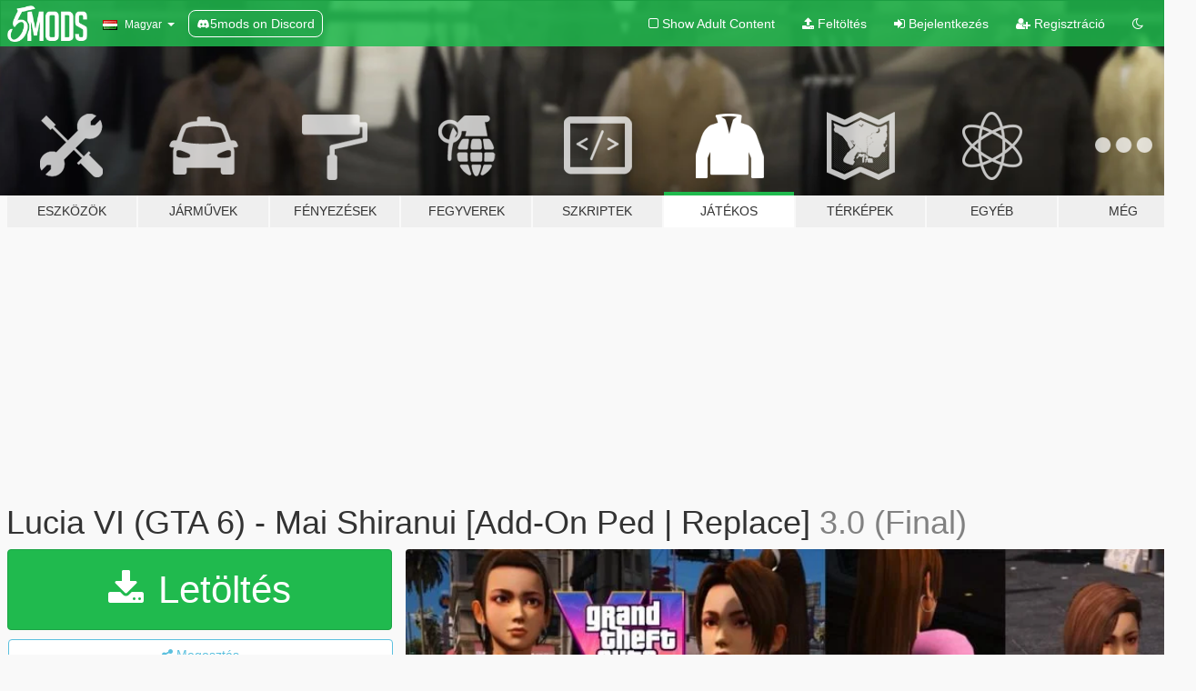

--- FILE ---
content_type: text/html; charset=utf-8
request_url: https://hu.gta5-mods.com/player/lucia-gta-vi
body_size: 18702
content:

<!DOCTYPE html>
<html lang="hu" dir="ltr">
<head>
	<title>
		Lucia VI (GTA 6) - Mai Shiranui [Add-On Ped | Replace] - GTA5-Mods.com
	</title>

		<script
		  async
		  src="https://hb.vntsm.com/v4/live/vms/sites/gta5-mods.com/index.js"
        ></script>

        <script>
          self.__VM = self.__VM || [];
          self.__VM.push(function (admanager, scope) {
            scope.Config.buildPlacement((configBuilder) => {
              configBuilder.add("billboard");
              configBuilder.addDefaultOrUnique("mobile_mpu").setBreakPoint("mobile")
            }).display("top-ad");

            scope.Config.buildPlacement((configBuilder) => {
              configBuilder.add("leaderboard");
              configBuilder.addDefaultOrUnique("mobile_mpu").setBreakPoint("mobile")
            }).display("central-ad");

            scope.Config.buildPlacement((configBuilder) => {
              configBuilder.add("mpu");
              configBuilder.addDefaultOrUnique("mobile_mpu").setBreakPoint("mobile")
            }).display("side-ad");

            scope.Config.buildPlacement((configBuilder) => {
              configBuilder.add("leaderboard");
              configBuilder.addDefaultOrUnique("mpu").setBreakPoint({ mediaQuery: "max-width:1200px" })
            }).display("central-ad-2");

            scope.Config.buildPlacement((configBuilder) => {
              configBuilder.add("leaderboard");
              configBuilder.addDefaultOrUnique("mobile_mpu").setBreakPoint("mobile")
            }).display("bottom-ad");

            scope.Config.buildPlacement((configBuilder) => {
              configBuilder.add("desktop_takeover");
              configBuilder.addDefaultOrUnique("mobile_takeover").setBreakPoint("mobile")
            }).display("takeover-ad");

            scope.Config.get('mpu').display('download-ad-1');
          });
        </script>

	<meta charset="utf-8">
	<meta name="viewport" content="width=320, initial-scale=1.0, maximum-scale=1.0">
	<meta http-equiv="X-UA-Compatible" content="IE=edge">
	<meta name="msapplication-config" content="none">
	<meta name="theme-color" content="#20ba4e">
	<meta name="msapplication-navbutton-color" content="#20ba4e">
	<meta name="apple-mobile-web-app-capable" content="yes">
	<meta name="apple-mobile-web-app-status-bar-style" content="#20ba4e">
	<meta name="csrf-param" content="authenticity_token" />
<meta name="csrf-token" content="6wZro6wCyhplX/TchoiJwvB+0i8p2lrpkogr7G6SQHlHP9I2eoy4c7MZyFp7AiiXygDRaRl470/FGUrqopAOEw==" />
	    <!--suppress ALL -->

    <meta property="og:url" content="https://hu.gta5-mods.com/player/lucia-gta-vi">
    <meta property="og:title" content="Lucia VI (GTA 6) - Mai Shiranui [Add-On Ped | Replace]">
    <meta property="og:description" content="Thanks to your support I will continue uploading new content 💖  *Remember that my Peds do not work in FiveM, GTA Online, it is not made for animations, Replacement of story mode characters. It can only be used in single player mode and only replaces the Ped mentioned in the Mod file.  ⭐Featured:  What&#39;s new in this 3.0 update? 😋  I have finally solved the problem of no shadow in the hair of the skin Mai! &amp;gt;.&amp;lt; Hair now has a real ...">
    <meta property="og:site_name" content="GTA5-Mods.com">
    <meta property="og:image" content="https://img.gta5-mods.com/q75/images/lucia-gta-vi/6e6d3a-Z0.jpg">

    <meta name="twitter:card" content="summary_large_image">
    <meta name="twitter:site" content="@5mods">
    <meta name="twitter:title" content="Lucia VI (GTA 6) - Mai Shiranui [Add-On Ped | Replace]">
    <meta name="twitter:description" content="Thanks to your support I will continue uploading new content 💖  *Remember that my Peds do not work in FiveM, GTA Online, it is not made for animations, Replacement of story mode characters. It can only be used in single player mode and only replaces the Ped mentioned in the Mod file.  ⭐Featured:  What&#39;s new in this 3.0 update? 😋  I have finally solved the problem of no shadow in the hair of the skin Mai! &amp;gt;.&amp;lt; Hair now has a real ...">
    <meta name="twitter:image" content="https://img.gta5-mods.com/q75/images/lucia-gta-vi/6e6d3a-Z0.jpg">


	<link rel="shortcut icon" type="image/x-icon" href="https://images.gta5-mods.com/icons/favicon.png">
	<link rel="stylesheet" media="screen" href="/assets/application-7e510725ebc5c55e88a9fd87c027a2aa9e20126744fbac89762e0fd54819c399.css" />
	    <link rel="alternate" hreflang="id" href="https://id.gta5-mods.com/player/lucia-gta-vi">
    <link rel="alternate" hreflang="ms" href="https://ms.gta5-mods.com/player/lucia-gta-vi">
    <link rel="alternate" hreflang="bg" href="https://bg.gta5-mods.com/player/lucia-gta-vi">
    <link rel="alternate" hreflang="ca" href="https://ca.gta5-mods.com/player/lucia-gta-vi">
    <link rel="alternate" hreflang="cs" href="https://cs.gta5-mods.com/player/lucia-gta-vi">
    <link rel="alternate" hreflang="da" href="https://da.gta5-mods.com/player/lucia-gta-vi">
    <link rel="alternate" hreflang="de" href="https://de.gta5-mods.com/player/lucia-gta-vi">
    <link rel="alternate" hreflang="el" href="https://el.gta5-mods.com/player/lucia-gta-vi">
    <link rel="alternate" hreflang="en" href="https://www.gta5-mods.com/player/lucia-gta-vi">
    <link rel="alternate" hreflang="es" href="https://es.gta5-mods.com/player/lucia-gta-vi">
    <link rel="alternate" hreflang="fr" href="https://fr.gta5-mods.com/player/lucia-gta-vi">
    <link rel="alternate" hreflang="gl" href="https://gl.gta5-mods.com/player/lucia-gta-vi">
    <link rel="alternate" hreflang="ko" href="https://ko.gta5-mods.com/player/lucia-gta-vi">
    <link rel="alternate" hreflang="hi" href="https://hi.gta5-mods.com/player/lucia-gta-vi">
    <link rel="alternate" hreflang="it" href="https://it.gta5-mods.com/player/lucia-gta-vi">
    <link rel="alternate" hreflang="hu" href="https://hu.gta5-mods.com/player/lucia-gta-vi">
    <link rel="alternate" hreflang="mk" href="https://mk.gta5-mods.com/player/lucia-gta-vi">
    <link rel="alternate" hreflang="nl" href="https://nl.gta5-mods.com/player/lucia-gta-vi">
    <link rel="alternate" hreflang="nb" href="https://no.gta5-mods.com/player/lucia-gta-vi">
    <link rel="alternate" hreflang="pl" href="https://pl.gta5-mods.com/player/lucia-gta-vi">
    <link rel="alternate" hreflang="pt-BR" href="https://pt.gta5-mods.com/player/lucia-gta-vi">
    <link rel="alternate" hreflang="ro" href="https://ro.gta5-mods.com/player/lucia-gta-vi">
    <link rel="alternate" hreflang="ru" href="https://ru.gta5-mods.com/player/lucia-gta-vi">
    <link rel="alternate" hreflang="sl" href="https://sl.gta5-mods.com/player/lucia-gta-vi">
    <link rel="alternate" hreflang="fi" href="https://fi.gta5-mods.com/player/lucia-gta-vi">
    <link rel="alternate" hreflang="sv" href="https://sv.gta5-mods.com/player/lucia-gta-vi">
    <link rel="alternate" hreflang="vi" href="https://vi.gta5-mods.com/player/lucia-gta-vi">
    <link rel="alternate" hreflang="tr" href="https://tr.gta5-mods.com/player/lucia-gta-vi">
    <link rel="alternate" hreflang="uk" href="https://uk.gta5-mods.com/player/lucia-gta-vi">
    <link rel="alternate" hreflang="zh-CN" href="https://zh.gta5-mods.com/player/lucia-gta-vi">

  <script src="/javascripts/ads.js"></script>

		<!-- Nexus Google Tag Manager -->
		<script nonce="true">
//<![CDATA[
				window.dataLayer = window.dataLayer || [];

						window.dataLayer.push({
								login_status: 'Guest',
								user_id: undefined,
								gta5mods_id: undefined,
						});

//]]>
</script>
		<script nonce="true">
//<![CDATA[
				(function(w,d,s,l,i){w[l]=w[l]||[];w[l].push({'gtm.start':
				new Date().getTime(),event:'gtm.js'});var f=d.getElementsByTagName(s)[0],
				j=d.createElement(s),dl=l!='dataLayer'?'&l='+l:'';j.async=true;j.src=
				'https://www.googletagmanager.com/gtm.js?id='+i+dl;f.parentNode.insertBefore(j,f);
				})(window,document,'script','dataLayer','GTM-KCVF2WQ');

//]]>
</script>		<!-- End Nexus Google Tag Manager -->
</head>
<body class=" hu">
	<!-- Google Tag Manager (noscript) -->
	<noscript><iframe src="https://www.googletagmanager.com/ns.html?id=GTM-KCVF2WQ"
										height="0" width="0" style="display:none;visibility:hidden"></iframe></noscript>
	<!-- End Google Tag Manager (noscript) -->

<div id="page-cover"></div>
<div id="page-loading">
	<span class="graphic"></span>
	<span class="message">Töltés...</span>
</div>

<div id="page-cover"></div>

<nav id="main-nav" class="navbar navbar-default">
  <div class="container">
    <div class="navbar-header">
      <a class="navbar-brand" href="/"></a>

      <ul class="nav navbar-nav">
        <li id="language-dropdown" class="dropdown">
          <a href="#language" class="dropdown-toggle" data-toggle="dropdown">
            <span class="famfamfam-flag-hu icon"></span>&nbsp;
            <span class="language-name">Magyar</span>
            <span class="caret"></span>
          </a>

          <ul class="dropdown-menu dropdown-menu-with-footer">
                <li>
                  <a href="https://id.gta5-mods.com/player/lucia-gta-vi">
                    <span class="famfamfam-flag-id"></span>
                    <span class="language-name">Bahasa Indonesia</span>
                  </a>
                </li>
                <li>
                  <a href="https://ms.gta5-mods.com/player/lucia-gta-vi">
                    <span class="famfamfam-flag-my"></span>
                    <span class="language-name">Bahasa Melayu</span>
                  </a>
                </li>
                <li>
                  <a href="https://bg.gta5-mods.com/player/lucia-gta-vi">
                    <span class="famfamfam-flag-bg"></span>
                    <span class="language-name">Български</span>
                  </a>
                </li>
                <li>
                  <a href="https://ca.gta5-mods.com/player/lucia-gta-vi">
                    <span class="famfamfam-flag-catalonia"></span>
                    <span class="language-name">Català</span>
                  </a>
                </li>
                <li>
                  <a href="https://cs.gta5-mods.com/player/lucia-gta-vi">
                    <span class="famfamfam-flag-cz"></span>
                    <span class="language-name">Čeština</span>
                  </a>
                </li>
                <li>
                  <a href="https://da.gta5-mods.com/player/lucia-gta-vi">
                    <span class="famfamfam-flag-dk"></span>
                    <span class="language-name">Dansk</span>
                  </a>
                </li>
                <li>
                  <a href="https://de.gta5-mods.com/player/lucia-gta-vi">
                    <span class="famfamfam-flag-de"></span>
                    <span class="language-name">Deutsch</span>
                  </a>
                </li>
                <li>
                  <a href="https://el.gta5-mods.com/player/lucia-gta-vi">
                    <span class="famfamfam-flag-gr"></span>
                    <span class="language-name">Ελληνικά</span>
                  </a>
                </li>
                <li>
                  <a href="https://www.gta5-mods.com/player/lucia-gta-vi">
                    <span class="famfamfam-flag-gb"></span>
                    <span class="language-name">English</span>
                  </a>
                </li>
                <li>
                  <a href="https://es.gta5-mods.com/player/lucia-gta-vi">
                    <span class="famfamfam-flag-es"></span>
                    <span class="language-name">Español</span>
                  </a>
                </li>
                <li>
                  <a href="https://fr.gta5-mods.com/player/lucia-gta-vi">
                    <span class="famfamfam-flag-fr"></span>
                    <span class="language-name">Français</span>
                  </a>
                </li>
                <li>
                  <a href="https://gl.gta5-mods.com/player/lucia-gta-vi">
                    <span class="famfamfam-flag-es-gl"></span>
                    <span class="language-name">Galego</span>
                  </a>
                </li>
                <li>
                  <a href="https://ko.gta5-mods.com/player/lucia-gta-vi">
                    <span class="famfamfam-flag-kr"></span>
                    <span class="language-name">한국어</span>
                  </a>
                </li>
                <li>
                  <a href="https://hi.gta5-mods.com/player/lucia-gta-vi">
                    <span class="famfamfam-flag-in"></span>
                    <span class="language-name">हिन्दी</span>
                  </a>
                </li>
                <li>
                  <a href="https://it.gta5-mods.com/player/lucia-gta-vi">
                    <span class="famfamfam-flag-it"></span>
                    <span class="language-name">Italiano</span>
                  </a>
                </li>
                <li>
                  <a href="https://hu.gta5-mods.com/player/lucia-gta-vi">
                    <span class="famfamfam-flag-hu"></span>
                    <span class="language-name">Magyar</span>
                  </a>
                </li>
                <li>
                  <a href="https://mk.gta5-mods.com/player/lucia-gta-vi">
                    <span class="famfamfam-flag-mk"></span>
                    <span class="language-name">Македонски</span>
                  </a>
                </li>
                <li>
                  <a href="https://nl.gta5-mods.com/player/lucia-gta-vi">
                    <span class="famfamfam-flag-nl"></span>
                    <span class="language-name">Nederlands</span>
                  </a>
                </li>
                <li>
                  <a href="https://no.gta5-mods.com/player/lucia-gta-vi">
                    <span class="famfamfam-flag-no"></span>
                    <span class="language-name">Norsk</span>
                  </a>
                </li>
                <li>
                  <a href="https://pl.gta5-mods.com/player/lucia-gta-vi">
                    <span class="famfamfam-flag-pl"></span>
                    <span class="language-name">Polski</span>
                  </a>
                </li>
                <li>
                  <a href="https://pt.gta5-mods.com/player/lucia-gta-vi">
                    <span class="famfamfam-flag-br"></span>
                    <span class="language-name">Português do Brasil</span>
                  </a>
                </li>
                <li>
                  <a href="https://ro.gta5-mods.com/player/lucia-gta-vi">
                    <span class="famfamfam-flag-ro"></span>
                    <span class="language-name">Română</span>
                  </a>
                </li>
                <li>
                  <a href="https://ru.gta5-mods.com/player/lucia-gta-vi">
                    <span class="famfamfam-flag-ru"></span>
                    <span class="language-name">Русский</span>
                  </a>
                </li>
                <li>
                  <a href="https://sl.gta5-mods.com/player/lucia-gta-vi">
                    <span class="famfamfam-flag-si"></span>
                    <span class="language-name">Slovenščina</span>
                  </a>
                </li>
                <li>
                  <a href="https://fi.gta5-mods.com/player/lucia-gta-vi">
                    <span class="famfamfam-flag-fi"></span>
                    <span class="language-name">Suomi</span>
                  </a>
                </li>
                <li>
                  <a href="https://sv.gta5-mods.com/player/lucia-gta-vi">
                    <span class="famfamfam-flag-se"></span>
                    <span class="language-name">Svenska</span>
                  </a>
                </li>
                <li>
                  <a href="https://vi.gta5-mods.com/player/lucia-gta-vi">
                    <span class="famfamfam-flag-vn"></span>
                    <span class="language-name">Tiếng Việt</span>
                  </a>
                </li>
                <li>
                  <a href="https://tr.gta5-mods.com/player/lucia-gta-vi">
                    <span class="famfamfam-flag-tr"></span>
                    <span class="language-name">Türkçe</span>
                  </a>
                </li>
                <li>
                  <a href="https://uk.gta5-mods.com/player/lucia-gta-vi">
                    <span class="famfamfam-flag-ua"></span>
                    <span class="language-name">Українська</span>
                  </a>
                </li>
                <li>
                  <a href="https://zh.gta5-mods.com/player/lucia-gta-vi">
                    <span class="famfamfam-flag-cn"></span>
                    <span class="language-name">中文</span>
                  </a>
                </li>
          </ul>
        </li>
        <li class="discord-link">
          <a href="https://discord.gg/2PR7aMzD4U" target="_blank" rel="noreferrer">
            <img src="https://images.gta5-mods.com/site/discord-header.svg" height="15px" alt="">
            <span>5mods on Discord</span>
          </a>
        </li>
      </ul>
    </div>

    <ul class="nav navbar-nav navbar-right">
        <li>
          <a href="/adult_filter" title="Light mode">
              <span class="fa fa-square-o"></span>
            <span>Show Adult <span class="adult-filter__content-text">Content</span></span>
          </a>
        </li>
      <li class="hidden-xs">
        <a href="/upload">
          <span class="icon fa fa-upload"></span>
          Feltöltés
        </a>
      </li>

        <li>
          <a href="/login?r=/player/lucia-gta-vi">
            <span class="icon fa fa-sign-in"></span>
            <span class="login-text">Bejelentkezés</span>
          </a>
        </li>

        <li class="hidden-xs">
          <a href="/register?r=/player/lucia-gta-vi">
            <span class="icon fa fa-user-plus"></span>
            Regisztráció
          </a>
        </li>

        <li>
            <a href="/dark_mode" title="Dark mode">
              <span class="fa fa-moon-o"></span>
            </a>
        </li>

      <li id="search-dropdown">
        <a href="#search" class="dropdown-toggle" data-toggle="dropdown">
          <span class="fa fa-search"></span>
        </a>

        <div class="dropdown-menu">
          <div class="form-inline">
            <div class="form-group">
              <div class="input-group">
                <div class="input-group-addon"><span  class="fa fa-search"></span></div>
                <input type="text" class="form-control" placeholder="GTA 5 mod-ok keresése...">
              </div>
            </div>
            <button type="submit" class="btn btn-primary">
              Keresés
            </button>
          </div>
        </div>
      </li>
    </ul>
  </div>
</nav>

<div id="banner" class="player">
  <div class="container hidden-xs">
    <div id="intro">
      <h1 class="styled">Üdvözlünk a GTA5-Mods.com-on</h1>
      <p>Válassz egyet a következő kategóriák közül, hogy megkezdhesd a böngészést a legújabb PC-s GTA 5 mod-ok között:</p>
    </div>
  </div>

  <div class="container">
    <ul id="navigation" class="clearfix hu">
        <li class="tools ">
          <a href="/tools">
            <span class="icon-category"></span>
            <span class="label-border"></span>
            <span class="label-category ">
              <span>Eszközök</span>
            </span>
          </a>
        </li>
        <li class="vehicles ">
          <a href="/vehicles">
            <span class="icon-category"></span>
            <span class="label-border"></span>
            <span class="label-category ">
              <span>Járművek</span>
            </span>
          </a>
        </li>
        <li class="paintjobs ">
          <a href="/paintjobs">
            <span class="icon-category"></span>
            <span class="label-border"></span>
            <span class="label-category ">
              <span>Fényezések</span>
            </span>
          </a>
        </li>
        <li class="weapons ">
          <a href="/weapons">
            <span class="icon-category"></span>
            <span class="label-border"></span>
            <span class="label-category ">
              <span>Fegyverek</span>
            </span>
          </a>
        </li>
        <li class="scripts ">
          <a href="/scripts">
            <span class="icon-category"></span>
            <span class="label-border"></span>
            <span class="label-category ">
              <span>Szkriptek</span>
            </span>
          </a>
        </li>
        <li class="player active">
          <a href="/player">
            <span class="icon-category"></span>
            <span class="label-border"></span>
            <span class="label-category ">
              <span>Játékos</span>
            </span>
          </a>
        </li>
        <li class="maps ">
          <a href="/maps">
            <span class="icon-category"></span>
            <span class="label-border"></span>
            <span class="label-category ">
              <span>Térképek</span>
            </span>
          </a>
        </li>
        <li class="misc ">
          <a href="/misc">
            <span class="icon-category"></span>
            <span class="label-border"></span>
            <span class="label-category ">
              <span>Egyéb</span>
            </span>
          </a>
        </li>
      <li id="more-dropdown" class="more dropdown">
        <a href="#more" class="dropdown-toggle" data-toggle="dropdown">
          <span class="icon-category"></span>
          <span class="label-border"></span>
          <span class="label-category ">
            <span>Még</span>
          </span>
        </a>

        <ul class="dropdown-menu pull-right">
          <li>
            <a href="http://www.gta5cheats.com" target="_blank">
              <span class="fa fa-external-link"></span>
              GTA 5 Cheats
            </a>
          </li>
        </ul>
      </li>
    </ul>
  </div>
</div>

<div id="content">
  


<div id="file" class="container" data-user-file-id="147546">
  <div class="clearfix">
      <div id="top-ad" class="ad-container"></div>

    <h1>
      
      Lucia VI (GTA 6) - Mai Shiranui [Add-On Ped | Replace]
      <span class="version">3.0 (Final)</span>

    </h1>
  </div>


    <div id="file-container" class="row">
      <div class="col-sm-5 col-lg-4">

          <a href="/player/lucia-gta-vi/download/168671" class="btn btn-primary btn-download" >
            <span class="fa fa-download"></span>
            Letöltés
          </a>

        <div class="file-actions">

          <div class="row">
            <div class="col-xs-12 share-container">
              <div id="share-list">
                <ul>
                  <li>
                    <a href="#share-facebook" class="facebook" title="Megosztás Facebook-on">
                      <span class="fa fa-facebook"></span>
                    </a>
                  </li>
                  <li>
                    <a href="#share-twitter" class="twitter" title="Megosztás Twitter-en" data-text="Lucia VI (GTA 6) - Mai Shiranui [Add-On Ped | Replace]">
                      <span class="fa fa-twitter"></span>
                    </a>
                  </li>
                  <li>
                    <a href="#share-vk" class="vk" title="Megosztás VKontakte-on">
                      <span class="fa fa-vk"></span>
                    </a>
                  </li>
                </ul>
              </div>

              <button class="btn btn-o-info btn-block">
                <span class="fa fa-share-alt "></span>
                <span>Megosztás</span>
              </button>
            </div>

          </div>
        </div>
        <div class="panel panel-default">
          <div class="panel-body">
            <div class="user-panel row">
              <div class="col-xs-3">
                <a href="/users/SERGIO_VAN_DYK">
                  <img class="img-responsive" src="https://img.gta5-mods.com/q75-w100-h100-cfill/avatars/648971/e67dcf-iop.png" alt="E67dcf iop" />
                </a>
              </div>
              <div class="col-xs-9">
                <a class="username" href="/users/SERGIO_VAN_DYK">SERGIO_VAN_DYK</a>
                  <br/>
                  <div class="user-social">
                    <a title="Homepage" target="_blank" href="https://sergiovandyk.blogspot.com/"><span class="fa fa-home"></span></a>

<a title="Facebook" target="_blank" href="https://www.facebook.com/SERGIOVANDYKMODS"><span class="fa fa-facebook-official"></span></a>



<a title="YouTube" target="_blank" href="https://www.youtube.com/channel/UCRfAzVBTlh_ryW5O8c7F3Ag"><span class="fa fa-youtube"></span></a>


<a title="Rockstar Games Social Club" target="_blank" href="http://socialclub.rockstargames.com/member/sergiovandyk"><span class="fa fa-socialclub size-20"></span></a>

<a title="Discord Server" target="_blank" href="https://discord.gg/CWDxm8WeC4"><span class="fa fa-discord size-30"></span></a>

                  </div>

                  <div class="g-ytsubscribe" data-channel="null" data-channelid="UCRfAzVBTlh_ryW5O8c7F3Ag" data-layout="default" data-count="default"></div>


                    <div class="button-donate">
                      <a href="https://www.patreon.com/SergioVanDykMods" class="paypal-button patreon-button paypal-style-primary paypal-size-small" target="_blank" dir="ltr">
  <span class="paypal-button-content" dir="auto">
    Támogass <img alt="Patreon" src="https://images.gta5-mods.com/icons/patreon-logo.png" />-on
  </span>
</a>
                    </div>
              </div>
            </div>
          </div>
        </div>

          <div class="panel panel-default hidden-xs">
            <div class="panel-body">
  <h3 class="mt-0">
    <i class="fa fa-list-alt"></i>
    <span class="translation_missing" title="translation missing: hu.user_file.all_versions">All Versions</span>
  </h3>
      <div class="well pull-left file-version-container ">
        <div class="pull-left">
          <i class="fa fa-file"></i>&nbsp;3.0 (Final) <span>(current)</span>
          <p>
            <span class="num-downloads">7 161 letöltés <span class="file-size">, 30 MB</span></span>
            <br/><span class="num-downloads">2024. április 11.</span>
          </p>
        </div>
        <div class="pull-right" >
                  <a target="_blank" href="https://www.virustotal.com/gui/file/967c6d02349272576117fd115a9ebc37ccac3ef9a6ebe3fbb4710d3a783b5b25/detection/f-967c6d02349272576117fd115a9ebc37ccac3ef9a6ebe3fbb4710d3a783b5b25-1712823030"><i data-container="body" data-trigger="hover" data-toggle="popover" data-placement="top" data-html="true" data-title="<b class='color-success'>This file is safe <i class='fa fa-check-circle-o'></i></b>" data-content="<i>This file has been scanned for viruses and is safe to download.</i>" class="fa fa-shield vt-version"></i></a>

              <a target="_blank" href="/player/lucia-gta-vi/download/168671"><i class="fa fa-download download-version"></i></a>
        </div>
      </div>
      <div class="well pull-left file-version-container ">
        <div class="pull-left">
          <i class="fa fa-file"></i>&nbsp;2.0 
          <p>
            <span class="num-downloads">3 888 letöltés <span class="file-size">, 10 MB</span></span>
            <br/><span class="num-downloads">2023. december  9.</span>
          </p>
        </div>
        <div class="pull-right" >
                  <a target="_blank" href="https://www.virustotal.com/gui/file/b0797afd387005d87d42321d1f84032717edf37cd377af985c19c1e705b04706/detection/f-b0797afd387005d87d42321d1f84032717edf37cd377af985c19c1e705b04706-1702115219"><i data-container="body" data-trigger="hover" data-toggle="popover" data-placement="top" data-html="true" data-title="<b class='color-success'>This file is safe <i class='fa fa-check-circle-o'></i></b>" data-content="<i>This file has been scanned for viruses and is safe to download.</i>" class="fa fa-shield vt-version"></i></a>

              <a target="_blank" href="/player/lucia-gta-vi/download/163345"><i class="fa fa-download download-version"></i></a>
        </div>
      </div>
      <div class="well pull-left file-version-container ">
        <div class="pull-left">
          <i class="fa fa-file"></i>&nbsp;1.0 
          <p>
            <span class="num-downloads">5 131 letöltés <span class="file-size">, 10 MB</span></span>
            <br/><span class="num-downloads">2022. november 22.</span>
          </p>
        </div>
        <div class="pull-right" >
                  <a target="_blank" href="https://www.virustotal.com/gui/file/a0c9fac183b81744d49c47a4c5783d9dec04d7dec1afdc197cc3a271df5513a9/detection/f-a0c9fac183b81744d49c47a4c5783d9dec04d7dec1afdc197cc3a271df5513a9-1669140218"><i data-container="body" data-trigger="hover" data-toggle="popover" data-placement="top" data-html="true" data-title="<b class='color-success'>This file is safe <i class='fa fa-check-circle-o'></i></b>" data-content="<i>This file has been scanned for viruses and is safe to download.</i>" class="fa fa-shield vt-version"></i></a>

              <a target="_blank" href="/player/lucia-gta-vi/download/146081"><i class="fa fa-download download-version"></i></a>
        </div>
      </div>
</div>
          </div>

          <div id="side-ad" class="ad-container"></div>

        <div class="file-list">
            <div class="col-xs-12 hidden-xs">
              <h4>More mods by <a class="username" href="/users/SERGIO_VAN_DYK">SERGIO_VAN_DYK</a>:</h4>
                
<div class="file-list-obj">
  <a href="/player/doaxvv-elise-sailor-school-add-on-sergio_van_dyk" title="DOAXVV Elise Sailor School [Add-on]" class="preview empty">

    <img title="DOAXVV Elise Sailor School [Add-on]" class="img-responsive" alt="DOAXVV Elise Sailor School [Add-on]" src="https://img.gta5-mods.com/q75-w500-h333-cfill/images/doaxvv-elise-sailor-school-add-on-sergio_van_dyk/37109b-00.jpg" />

      <ul class="categories">
            <li>Bőr</li>
            <li>Add-On</li>
            <li>Ázsia</li>
      </ul>

      <div class="stats">
        <div>
            <span title="4.8 star rating">
              <span class="fa fa-star"></span> 4.8
            </span>
        </div>
        <div>
          <span title="12 316 Letöltés">
            <span class="fa fa-download"></span> 12 316
          </span>
          <span class="stats-likes" title="93 Tetszik">
            <span class="fa fa-thumbs-up"></span> 93
          </span>
        </div>
      </div>

  </a>
  <div class="details">
    <div class="top">
      <div class="name">
        <a href="/player/doaxvv-elise-sailor-school-add-on-sergio_van_dyk" title="DOAXVV Elise Sailor School [Add-on]">
          <span dir="ltr">DOAXVV Elise Sailor School [Add-on]</span>
        </a>
      </div>
        <div class="version" dir="ltr" title="2.0">2.0</div>
    </div>
    <div class="bottom">
      <span class="bottom-by">By</span> <a href="/users/SERGIO_VAN_DYK" title="SERGIO_VAN_DYK">SERGIO_VAN_DYK</a>
    </div>
  </div>
</div>
                
<div class="file-list-obj">
  <a href="/player/lucia-vi-inmate-trailer-1-gta-6-add-on-ped-replace" title="Lucia VI - Inmate  "Trailer 1" (GTA 6) [Add-On Ped | Replace]" class="preview empty">

    <img title="Lucia VI - Inmate  &quot;Trailer 1&quot; (GTA 6) [Add-On Ped | Replace]" class="img-responsive" alt="Lucia VI - Inmate  &quot;Trailer 1&quot; (GTA 6) [Add-On Ped | Replace]" src="https://img.gta5-mods.com/q75-w500-h333-cfill/images/lucia-vi-inmate-trailer-1-gta-6-add-on-ped-replace/9ed9f4-00.jpg" />

      <ul class="categories">
            <li>Bőr</li>
            <li>Add-On</li>
            <li>Gta Vi</li>
      </ul>

      <div class="stats">
        <div>
            <span title="5.0 star rating">
              <span class="fa fa-star"></span> 5.0
            </span>
        </div>
        <div>
          <span title="1 660 Letöltés">
            <span class="fa fa-download"></span> 1 660
          </span>
          <span class="stats-likes" title="36 Tetszik">
            <span class="fa fa-thumbs-up"></span> 36
          </span>
        </div>
      </div>

  </a>
  <div class="details">
    <div class="top">
      <div class="name">
        <a href="/player/lucia-vi-inmate-trailer-1-gta-6-add-on-ped-replace" title="Lucia VI - Inmate  "Trailer 1" (GTA 6) [Add-On Ped | Replace]">
          <span dir="ltr">Lucia VI - Inmate  "Trailer 1" (GTA 6) [Add-On Ped | Replace]</span>
        </a>
      </div>
        <div class="version" dir="ltr" title="1.0">1.0</div>
    </div>
    <div class="bottom">
      <span class="bottom-by">By</span> <a href="/users/SERGIO_VAN_DYK" title="SERGIO_VAN_DYK">SERGIO_VAN_DYK</a>
    </div>
  </div>
</div>
                
<div class="file-list-obj">
  <a href="/player/ada-wong-resident-evil-4-remake-add-on-ped-replace" title="Ada Wong - RESIDENT EVIL 4 REMAKE [Add-On Ped | Replace]" class="preview empty">

    <img title="Ada Wong - RESIDENT EVIL 4 REMAKE [Add-On Ped | Replace]" class="img-responsive" alt="Ada Wong - RESIDENT EVIL 4 REMAKE [Add-On Ped | Replace]" src="https://img.gta5-mods.com/q75-w500-h333-cfill/images/ada-wong-resident-evil-4-remake-add-on-ped-replace/c07557-Screenshot_2.jpg" />

      <ul class="categories">
            <li>Bőr</li>
            <li>Add-On</li>
            <li>Ázsia</li>
      </ul>

      <div class="stats">
        <div>
            <span title="5.0 star rating">
              <span class="fa fa-star"></span> 5.0
            </span>
        </div>
        <div>
          <span title="2 088 Letöltés">
            <span class="fa fa-download"></span> 2 088
          </span>
          <span class="stats-likes" title="32 Tetszik">
            <span class="fa fa-thumbs-up"></span> 32
          </span>
        </div>
      </div>

  </a>
  <div class="details">
    <div class="top">
      <div class="name">
        <a href="/player/ada-wong-resident-evil-4-remake-add-on-ped-replace" title="Ada Wong - RESIDENT EVIL 4 REMAKE [Add-On Ped | Replace]">
          <span dir="ltr">Ada Wong - RESIDENT EVIL 4 REMAKE [Add-On Ped | Replace]</span>
        </a>
      </div>
        <div class="version" dir="ltr" title="1.0">1.0</div>
    </div>
    <div class="bottom">
      <span class="bottom-by">By</span> <a href="/users/SERGIO_VAN_DYK" title="SERGIO_VAN_DYK">SERGIO_VAN_DYK</a>
    </div>
  </div>
</div>
                
<div class="file-list-obj">
  <a href="/player/tsunade-tina-v" title="Tsunade Tina V [Add-On Ped]" class="preview empty">

    <img title="Tsunade Tina V [Add-On Ped]" class="img-responsive" alt="Tsunade Tina V [Add-On Ped]" src="https://img.gta5-mods.com/q75-w500-h333-cfill/images/tsunade-tina-v/4957e8-00.jpg" />

      <ul class="categories">
            <li>Bőr</li>
            <li>Add-On</li>
      </ul>

      <div class="stats">
        <div>
            <span title="4.9 star rating">
              <span class="fa fa-star"></span> 4.9
            </span>
        </div>
        <div>
          <span title="2 083 Letöltés">
            <span class="fa fa-download"></span> 2 083
          </span>
          <span class="stats-likes" title="38 Tetszik">
            <span class="fa fa-thumbs-up"></span> 38
          </span>
        </div>
      </div>

  </a>
  <div class="details">
    <div class="top">
      <div class="name">
        <a href="/player/tsunade-tina-v" title="Tsunade Tina V [Add-On Ped]">
          <span dir="ltr">Tsunade Tina V [Add-On Ped]</span>
        </a>
      </div>
        <div class="version" dir="ltr" title="1.0">1.0</div>
    </div>
    <div class="bottom">
      <span class="bottom-by">By</span> <a href="/users/SERGIO_VAN_DYK" title="SERGIO_VAN_DYK">SERGIO_VAN_DYK</a>
    </div>
  </div>
</div>
                
<div class="file-list-obj">
  <a href="/player/naotora-li-nurse-v-add-on" title="Naotora Li Nurse V [Add-On]" class="preview empty">

    <img title="Naotora Li Nurse V [Add-On]" class="img-responsive" alt="Naotora Li Nurse V [Add-On]" src="https://img.gta5-mods.com/q75-w500-h333-cfill/images/naotora-li-nurse-v-add-on/21e873-_20211228_163558.JPG" />

      <ul class="categories">
            <li>Bőr</li>
            <li>Add-On</li>
            <li>Ázsia</li>
      </ul>

      <div class="stats">
        <div>
            <span title="5.0 star rating">
              <span class="fa fa-star"></span> 5.0
            </span>
        </div>
        <div>
          <span title="6 685 Letöltés">
            <span class="fa fa-download"></span> 6 685
          </span>
          <span class="stats-likes" title="83 Tetszik">
            <span class="fa fa-thumbs-up"></span> 83
          </span>
        </div>
      </div>

  </a>
  <div class="details">
    <div class="top">
      <div class="name">
        <a href="/player/naotora-li-nurse-v-add-on" title="Naotora Li Nurse V [Add-On]">
          <span dir="ltr">Naotora Li Nurse V [Add-On]</span>
        </a>
      </div>
        <div class="version" dir="ltr" title="1.0">1.0</div>
    </div>
    <div class="bottom">
      <span class="bottom-by">By</span> <a href="/users/SERGIO_VAN_DYK" title="SERGIO_VAN_DYK">SERGIO_VAN_DYK</a>
    </div>
  </div>
</div>
            </div>

        </div>
      </div>

      <div class="col-sm-7 col-lg-8">
          <div id="file-media">
            <!-- Cover Media -->
            <div class="text-center">

                <a target="_blank" class="thumbnail mfp-image cover-media" title="Lucia VI (GTA 6) - Mai Shiranui [Add-On Ped | Replace]" href="https://img.gta5-mods.com/q95/images/lucia-gta-vi/6e6d3a-Z0.jpg"><img class="img-responsive" src="https://img.gta5-mods.com/q85-w800/images/lucia-gta-vi/6e6d3a-Z0.jpg" alt="6e6d3a z0" /></a>
            </div>

            <!-- Remaining Media -->
              <div class="media-thumbnails row">
                    <div class="col-xs-4 col-md-2">
                      <a target="_blank" class="thumbnail mfp-image" title="Lucia VI (GTA 6) - Mai Shiranui [Add-On Ped | Replace]" href="https://img.gta5-mods.com/q95/images/lucia-gta-vi/6e6d3a-Z1.jpg"><img class="img-responsive" src="https://img.gta5-mods.com/q75-w350-h233-cfill/images/lucia-gta-vi/6e6d3a-Z1.jpg" alt="6e6d3a z1" /></a>
                    </div>
                    <div class="col-xs-4 col-md-2">
                      <a target="_blank" class="thumbnail mfp-image" title="Lucia VI (GTA 6) - Mai Shiranui [Add-On Ped | Replace]" href="https://img.gta5-mods.com/q95/images/lucia-gta-vi/6e6d3a-Z2.jpg"><img class="img-responsive" src="https://img.gta5-mods.com/q75-w350-h233-cfill/images/lucia-gta-vi/6e6d3a-Z2.jpg" alt="6e6d3a z2" /></a>
                    </div>
                    <div class="col-xs-4 col-md-2">
                      <a target="_blank" class="thumbnail mfp-image" title="Lucia VI (GTA 6) - Mai Shiranui [Add-On Ped | Replace]" href="https://img.gta5-mods.com/q95/images/lucia-gta-vi/6e6d3a-Z3.jpg"><img class="img-responsive" src="https://img.gta5-mods.com/q75-w350-h233-cfill/images/lucia-gta-vi/6e6d3a-Z3.jpg" alt="6e6d3a z3" /></a>
                    </div>
                    <div class="col-xs-4 col-md-2">
                      <a target="_blank" class="thumbnail mfp-image" title="Lucia VI (GTA 6) - Mai Shiranui [Add-On Ped | Replace]" href="https://img.gta5-mods.com/q95/images/lucia-gta-vi/6e6d3a-Z4.jpg"><img class="img-responsive" src="https://img.gta5-mods.com/q75-w350-h233-cfill/images/lucia-gta-vi/6e6d3a-Z4.jpg" alt="6e6d3a z4" /></a>
                    </div>
                    <div class="col-xs-4 col-md-2">
                      <a target="_blank" class="thumbnail mfp-image" title="Lucia VI (GTA 6) - Mai Shiranui [Add-On Ped | Replace]" href="https://img.gta5-mods.com/q95/images/lucia-gta-vi/6e6d3a-Z5.jpg"><img class="img-responsive" src="https://img.gta5-mods.com/q75-w350-h233-cfill/images/lucia-gta-vi/6e6d3a-Z5.jpg" alt="6e6d3a z5" /></a>
                    </div>

                  <div class="col-xs-4 col-md-2">
                    
  <a href="https://www.youtube.com/watch?v=SSZVg1_9yeg" class="thumbnail mfp-iframe" data-video-source="YOUTUBE" data-video-source-id="SSZVg1_9yeg" data-username="SERGIO_VAN_DYK">
    
    <span class="play-button fa fa-youtube-play"></span>
    <img class="img-responsive" src="https://img.youtube.com/vi/SSZVg1_9yeg/mqdefault.jpg" alt="Mqdefault" />
  </a>


                  </div>
                  <div class="extra-media collapse">
                        <div class="col-xs-4 col-md-2">
                          
  <a href="https://www.youtube.com/watch?v=ccnBf0j4sKc" class="thumbnail mfp-iframe" data-video-source="YOUTUBE" data-video-source-id="ccnBf0j4sKc" data-username="SERGIO_VAN_DYK">
    
    <span class="play-button fa fa-youtube-play"></span>
    <img class="img-responsive" src="https://img.youtube.com/vi/ccnBf0j4sKc/mqdefault.jpg" alt="Mqdefault" />
  </a>


                        </div>
                        <div class="col-xs-4 col-md-2">
                          
  <a href="https://www.youtube.com/watch?v=6yDapG4nKik" class="thumbnail mfp-iframe" data-video-source="YOUTUBE" data-video-source-id="6yDapG4nKik" data-username="SERGIO_VAN_DYK">
    
    <span class="play-button fa fa-youtube-play"></span>
    <img class="img-responsive" src="https://img.youtube.com/vi/6yDapG4nKik/mqdefault.jpg" alt="Mqdefault" />
  </a>


                        </div>
                        <div class="col-xs-4 col-md-2">
                          
  <a href="https://www.youtube.com/watch?v=k4DPKhxzc30" class="thumbnail mfp-iframe" data-video-source="YOUTUBE" data-video-source-id="k4DPKhxzc30" data-username="SERGIO_VAN_DYK">
    
    <span class="play-button fa fa-youtube-play"></span>
    <img class="img-responsive" src="https://img.youtube.com/vi/k4DPKhxzc30/mqdefault.jpg" alt="Mqdefault" />
  </a>


                        </div>
                        <div class="col-xs-4 col-md-2">
                          
  <a href="https://www.youtube.com/watch?v=8LkCJYj-1bE" class="thumbnail mfp-iframe" data-video-source="YOUTUBE" data-video-source-id="8LkCJYj-1bE" data-username="SERGIO_VAN_DYK">
    
    <span class="play-button fa fa-youtube-play"></span>
    <img class="img-responsive" src="https://img.youtube.com/vi/8LkCJYj-1bE/mqdefault.jpg" alt="Mqdefault" />
  </a>


                        </div>
                        <div class="col-xs-4 col-md-2">
                          
  <a href="https://www.youtube.com/watch?v=sPeHhQvM470" class="thumbnail mfp-iframe" data-video-source="YOUTUBE" data-video-source-id="sPeHhQvM470" data-username="SERGIO_VAN_DYK">
    
    <span class="play-button fa fa-youtube-play"></span>
    <img class="img-responsive" src="https://img.youtube.com/vi/sPeHhQvM470/mqdefault.jpg" alt="Mqdefault" />
  </a>


                        </div>
                        <div class="col-xs-4 col-md-2">
                          
  <a href="https://www.youtube.com/watch?v=bUUIGHZMAYc" class="thumbnail mfp-iframe" data-video-source="YOUTUBE" data-video-source-id="bUUIGHZMAYc" data-username="SERGIO_VAN_DYK">
    
    <span class="play-button fa fa-youtube-play"></span>
    <img class="img-responsive" src="https://img.youtube.com/vi/bUUIGHZMAYc/mqdefault.jpg" alt="Mqdefault" />
  </a>


                        </div>
                        <div class="col-xs-4 col-md-2">
                          
  <a href="https://www.youtube.com/watch?v=ZEN1AlwqIKA" class="thumbnail mfp-iframe" data-video-source="YOUTUBE" data-video-source-id="ZEN1AlwqIKA" data-username="SERGIO_VAN_DYK">
    
    <span class="play-button fa fa-youtube-play"></span>
    <img class="img-responsive" src="https://img.youtube.com/vi/ZEN1AlwqIKA/mqdefault.jpg" alt="Mqdefault" />
  </a>


                        </div>
                        <div class="col-xs-4 col-md-2">
                          
  <a href="https://www.youtube.com/watch?v=QTlmQBUrGb0" class="thumbnail mfp-iframe" data-video-source="YOUTUBE" data-video-source-id="QTlmQBUrGb0" data-username="SERGIO_VAN_DYK">
    
    <span class="play-button fa fa-youtube-play"></span>
    <img class="img-responsive" src="https://img.youtube.com/vi/QTlmQBUrGb0/mqdefault.jpg" alt="Mqdefault" />
  </a>


                        </div>
                        <div class="col-xs-4 col-md-2">
                          
  <a href="https://www.youtube.com/watch?v=N-nIx_kRWKQ" class="thumbnail mfp-iframe" data-video-source="YOUTUBE" data-video-source-id="N-nIx_kRWKQ" data-username="SERGIO_VAN_DYK">
    
    <span class="play-button fa fa-youtube-play"></span>
    <img class="img-responsive" src="https://img.youtube.com/vi/N-nIx_kRWKQ/mqdefault.jpg" alt="Mqdefault" />
  </a>


                        </div>
                        <div class="col-xs-4 col-md-2">
                          
  <a href="https://www.youtube.com/watch?v=fZlQ3MFc-DM" class="thumbnail mfp-iframe" data-video-source="YOUTUBE" data-video-source-id="fZlQ3MFc-DM" data-username="SERGIO_VAN_DYK">
    
    <span class="play-button fa fa-youtube-play"></span>
    <img class="img-responsive" src="https://img.youtube.com/vi/fZlQ3MFc-DM/mqdefault.jpg" alt="Mqdefault" />
  </a>


                        </div>
                        <div class="col-xs-4 col-md-2">
                          
  <a href="https://www.youtube.com/watch?v=zO_Znnnocl8" class="thumbnail mfp-iframe" data-video-source="YOUTUBE" data-video-source-id="zO_Znnnocl8" data-username="SERGIO_VAN_DYK">
    
    <span class="play-button fa fa-youtube-play"></span>
    <img class="img-responsive" src="https://img.youtube.com/vi/zO_Znnnocl8/mqdefault.jpg" alt="Mqdefault" />
  </a>


                        </div>
                        <div class="col-xs-4 col-md-2">
                          
  <a href="https://www.youtube.com/watch?v=_bs6WgOruvY" class="thumbnail mfp-iframe" data-video-source="YOUTUBE" data-video-source-id="_bs6WgOruvY" data-username="SERGIO_VAN_DYK">
    
    <span class="play-button fa fa-youtube-play"></span>
    <img class="img-responsive" src="https://img.youtube.com/vi/_bs6WgOruvY/mqdefault.jpg" alt="Mqdefault" />
  </a>


                        </div>
                        <div class="col-xs-4 col-md-2">
                          
  <a href="https://www.youtube.com/watch?v=8F16Y-ZFpZQ" class="thumbnail mfp-iframe" data-video-source="YOUTUBE" data-video-source-id="8F16Y-ZFpZQ" data-username="SERGIO_VAN_DYK">
    
    <span class="play-button fa fa-youtube-play"></span>
    <img class="img-responsive" src="https://img.youtube.com/vi/8F16Y-ZFpZQ/mqdefault.jpg" alt="Mqdefault" />
  </a>


                        </div>
                        <div class="col-xs-4 col-md-2">
                          
  <a href="https://www.youtube.com/watch?v=4qjXJnLx6Gc" class="thumbnail mfp-iframe" data-video-source="YOUTUBE" data-video-source-id="4qjXJnLx6Gc" data-username="SERGIO_VAN_DYK">
    
    <span class="play-button fa fa-youtube-play"></span>
    <img class="img-responsive" src="https://img.youtube.com/vi/4qjXJnLx6Gc/mqdefault.jpg" alt="Mqdefault" />
  </a>


                        </div>
                        <div class="col-xs-4 col-md-2">
                          
  <a href="https://www.youtube.com/watch?v=toeWb2MCrC4" class="thumbnail mfp-iframe" data-video-source="YOUTUBE" data-video-source-id="toeWb2MCrC4" data-username="SERGIO_VAN_DYK">
    
    <span class="play-button fa fa-youtube-play"></span>
    <img class="img-responsive" src="https://img.youtube.com/vi/toeWb2MCrC4/mqdefault.jpg" alt="Mqdefault" />
  </a>


                        </div>
                        <div class="col-xs-4 col-md-2">
                          
  <a href="https://www.youtube.com/watch?v=vCkVupRzGHU" class="thumbnail mfp-iframe" data-video-source="YOUTUBE" data-video-source-id="vCkVupRzGHU" data-username="SERGIO_VAN_DYK">
    
    <span class="play-button fa fa-youtube-play"></span>
    <img class="img-responsive" src="https://img.youtube.com/vi/vCkVupRzGHU/mqdefault.jpg" alt="Mqdefault" />
  </a>


                        </div>
                        <div class="col-xs-4 col-md-2">
                          
  <a href="https://www.youtube.com/watch?v=n4ChEw4c9VU" class="thumbnail mfp-iframe" data-video-source="YOUTUBE" data-video-source-id="n4ChEw4c9VU" data-username="SERGIO_VAN_DYK">
    
    <span class="play-button fa fa-youtube-play"></span>
    <img class="img-responsive" src="https://img.youtube.com/vi/n4ChEw4c9VU/mqdefault.jpg" alt="Mqdefault" />
  </a>


                        </div>
                        <div class="col-xs-4 col-md-2">
                          
  <a href="https://www.youtube.com/watch?v=zfx6ol7II8A" class="thumbnail mfp-iframe" data-video-source="YOUTUBE" data-video-source-id="zfx6ol7II8A" data-username="SERGIO_VAN_DYK">
    
    <span class="play-button fa fa-youtube-play"></span>
    <img class="img-responsive" src="https://img.youtube.com/vi/zfx6ol7II8A/mqdefault.jpg" alt="Mqdefault" />
  </a>


                        </div>
                        <div class="col-xs-4 col-md-2">
                          
  <a href="https://www.youtube.com/watch?v=bviveE90v64" class="thumbnail mfp-iframe" data-video-source="YOUTUBE" data-video-source-id="bviveE90v64" data-username="SERGIO_VAN_DYK">
    
    <span class="play-button fa fa-youtube-play"></span>
    <img class="img-responsive" src="https://img.youtube.com/vi/bviveE90v64/mqdefault.jpg" alt="Mqdefault" />
  </a>


                        </div>
                        <div class="col-xs-4 col-md-2">
                          
  <a href="https://www.youtube.com/watch?v=kNpfverJQNM" class="thumbnail mfp-iframe" data-video-source="YOUTUBE" data-video-source-id="kNpfverJQNM" data-username="SERGIO_VAN_DYK">
    
    <span class="play-button fa fa-youtube-play"></span>
    <img class="img-responsive" src="https://img.youtube.com/vi/kNpfverJQNM/mqdefault.jpg" alt="Mqdefault" />
  </a>


                        </div>
                        <div class="col-xs-4 col-md-2">
                          
  <a href="https://www.youtube.com/watch?v=k-s0qE_Bh4U" class="thumbnail mfp-iframe" data-video-source="YOUTUBE" data-video-source-id="k-s0qE_Bh4U" data-username="SERGIO_VAN_DYK">
    
    <span class="play-button fa fa-youtube-play"></span>
    <img class="img-responsive" src="https://img.youtube.com/vi/k-s0qE_Bh4U/mqdefault.jpg" alt="Mqdefault" />
  </a>


                        </div>
                        <div class="col-xs-4 col-md-2">
                          
  <a href="https://www.youtube.com/watch?v=ZYwxBu-4zg0" class="thumbnail mfp-iframe" data-video-source="YOUTUBE" data-video-source-id="ZYwxBu-4zg0" data-username="SERGIO_VAN_DYK">
    
    <span class="play-button fa fa-youtube-play"></span>
    <img class="img-responsive" src="https://img.youtube.com/vi/ZYwxBu-4zg0/mqdefault.jpg" alt="Mqdefault" />
  </a>


                        </div>
                        <div class="col-xs-4 col-md-2">
                          
  <a href="https://www.youtube.com/watch?v=K1OGhj6VHAs" class="thumbnail mfp-iframe" data-video-source="YOUTUBE" data-video-source-id="K1OGhj6VHAs" data-username="SERGIO_VAN_DYK">
    
    <span class="play-button fa fa-youtube-play"></span>
    <img class="img-responsive" src="https://img.youtube.com/vi/K1OGhj6VHAs/mqdefault.jpg" alt="Mqdefault" />
  </a>


                        </div>
                        <div class="col-xs-4 col-md-2">
                          
  <a href="https://www.youtube.com/watch?v=ypNE4XWubl4" class="thumbnail mfp-iframe" data-video-source="YOUTUBE" data-video-source-id="ypNE4XWubl4" data-username="SERGIO_VAN_DYK">
    
    <span class="play-button fa fa-youtube-play"></span>
    <img class="img-responsive" src="https://img.youtube.com/vi/ypNE4XWubl4/mqdefault.jpg" alt="Mqdefault" />
  </a>


                        </div>
                        <div class="col-xs-4 col-md-2">
                          
  <a href="https://www.youtube.com/watch?v=uWjhhj6eQXM" class="thumbnail mfp-iframe" data-video-source="YOUTUBE" data-video-source-id="uWjhhj6eQXM" data-username="SERGIO_VAN_DYK">
    
    <span class="play-button fa fa-youtube-play"></span>
    <img class="img-responsive" src="https://img.youtube.com/vi/uWjhhj6eQXM/mqdefault.jpg" alt="Mqdefault" />
  </a>


                        </div>
                        <div class="col-xs-4 col-md-2">
                          
  <a href="https://www.youtube.com/watch?v=zJmCiEUNJMQ" class="thumbnail mfp-iframe" data-video-source="YOUTUBE" data-video-source-id="zJmCiEUNJMQ" data-username="SERGIO_VAN_DYK">
    
    <span class="play-button fa fa-youtube-play"></span>
    <img class="img-responsive" src="https://img.youtube.com/vi/zJmCiEUNJMQ/mqdefault.jpg" alt="Mqdefault" />
  </a>


                        </div>
                        <div class="col-xs-4 col-md-2">
                          
  <a href="https://www.youtube.com/watch?v=H4L3ScC4Zhk" class="thumbnail mfp-iframe" data-video-source="YOUTUBE" data-video-source-id="H4L3ScC4Zhk" data-username="SERGIO_VAN_DYK">
    
    <span class="play-button fa fa-youtube-play"></span>
    <img class="img-responsive" src="https://img.youtube.com/vi/H4L3ScC4Zhk/mqdefault.jpg" alt="Mqdefault" />
  </a>


                        </div>
                        <div class="col-xs-4 col-md-2">
                          
  <a href="https://www.youtube.com/watch?v=wAEg2lgX27A" class="thumbnail mfp-iframe" data-video-source="YOUTUBE" data-video-source-id="wAEg2lgX27A" data-username="SERGIO_VAN_DYK">
    
    <span class="play-button fa fa-youtube-play"></span>
    <img class="img-responsive" src="https://img.youtube.com/vi/wAEg2lgX27A/mqdefault.jpg" alt="Mqdefault" />
  </a>


                        </div>
                        <div class="col-xs-4 col-md-2">
                          
  <a href="https://www.youtube.com/watch?v=jmPGBSvsi7w" class="thumbnail mfp-iframe" data-video-source="YOUTUBE" data-video-source-id="jmPGBSvsi7w" data-username="SERGIO_VAN_DYK">
    
    <span class="play-button fa fa-youtube-play"></span>
    <img class="img-responsive" src="https://img.youtube.com/vi/jmPGBSvsi7w/mqdefault.jpg" alt="Mqdefault" />
  </a>


                        </div>
                        <div class="col-xs-4 col-md-2">
                          
  <a href="https://www.youtube.com/watch?v=3dE4LZtZtu4" class="thumbnail mfp-iframe" data-video-source="YOUTUBE" data-video-source-id="3dE4LZtZtu4" data-username="SERGIO_VAN_DYK">
    
    <span class="play-button fa fa-youtube-play"></span>
    <img class="img-responsive" src="https://img.youtube.com/vi/3dE4LZtZtu4/mqdefault.jpg" alt="Mqdefault" />
  </a>


                        </div>
                        <div class="col-xs-4 col-md-2">
                          
  <a href="https://www.youtube.com/watch?v=6LaYNXe-jxA" class="thumbnail mfp-iframe" data-video-source="YOUTUBE" data-video-source-id="6LaYNXe-jxA" data-username="SERGIO_VAN_DYK">
    
    <span class="play-button fa fa-youtube-play"></span>
    <img class="img-responsive" src="https://img.youtube.com/vi/6LaYNXe-jxA/mqdefault.jpg" alt="Mqdefault" />
  </a>


                        </div>
                        <div class="col-xs-4 col-md-2">
                          
  <a href="https://www.youtube.com/watch?v=hc_Aj6LGErg" class="thumbnail mfp-iframe" data-video-source="YOUTUBE" data-video-source-id="hc_Aj6LGErg" data-username="SERGIO_VAN_DYK">
    
    <span class="play-button fa fa-youtube-play"></span>
    <img class="img-responsive" src="https://img.youtube.com/vi/hc_Aj6LGErg/mqdefault.jpg" alt="Mqdefault" />
  </a>


                        </div>
                        <div class="col-xs-4 col-md-2">
                          
  <a href="https://www.youtube.com/watch?v=RY_teCpPeHM" class="thumbnail mfp-iframe" data-video-source="YOUTUBE" data-video-source-id="RY_teCpPeHM" data-username="SERGIO_VAN_DYK">
    
    <span class="play-button fa fa-youtube-play"></span>
    <img class="img-responsive" src="https://img.youtube.com/vi/RY_teCpPeHM/mqdefault.jpg" alt="Mqdefault" />
  </a>


                        </div>
                        <div class="col-xs-4 col-md-2">
                          
  <a href="https://www.youtube.com/watch?v=EgB0Hw9sXrU" class="thumbnail mfp-iframe" data-video-source="YOUTUBE" data-video-source-id="EgB0Hw9sXrU" data-username="SERGIO_VAN_DYK">
    
    <span class="play-button fa fa-youtube-play"></span>
    <img class="img-responsive" src="https://img.youtube.com/vi/EgB0Hw9sXrU/mqdefault.jpg" alt="Mqdefault" />
  </a>


                        </div>
                        <div class="col-xs-4 col-md-2">
                          
  <a href="https://www.youtube.com/watch?v=ZYd3q5uZ1JU" class="thumbnail mfp-iframe" data-video-source="YOUTUBE" data-video-source-id="ZYd3q5uZ1JU" data-username="SERGIO_VAN_DYK">
    
    <span class="play-button fa fa-youtube-play"></span>
    <img class="img-responsive" src="https://img.youtube.com/vi/ZYd3q5uZ1JU/mqdefault.jpg" alt="Mqdefault" />
  </a>


                        </div>
                  </div>
              </div>

                <a href="#more" class="media-limit btn btn-o-primary btn-block btn-sm">
                  <span class="fa fa-angle-down"></span>
                  További képek és videók megtekintése
                  <span class="fa fa-angle-down"></span>
                </a>
          </div>

        <h3 class="clearfix" dir="auto">
          <div class="pull-left file-stats">
            <i class="fa fa-cloud-download pull-left download-icon"></i>
            <div class="file-stat file-downloads pull-left">
              <span class="num-downloads">16 180</span>
              <label>Letöltés</label>
            </div>
            <i class="fa fa-thumbs-o-up pull-left like-icon"></i>
            <div class="file-stat file-likes pull-left">
              <span class="num-likes">159</span>
              <label>Tetszik</label>
            </div>
          </div>

                <span class="comment-average-container pull-right">
                    <span class="comment-average-rating" data-rating="4.83"></span>
                    <label>4.83 / 5 csillag (32 szavazat)</label>
                </span>
        </h3>
        <div id="featured-comment">
          <ul class="media-list pinned-comments">
            
    <li id="comment-2250764" class="comment media pinned" data-comment-id="2250764" data-username="SERGIO_VAN_DYK" data-mentions="[]">
      <div class="media-left">
        <a href="/users/SERGIO_VAN_DYK"><img class="media-object" src="https://img.gta5-mods.com/q75-w100-h100-cfill/avatars/648971/e67dcf-iop.png" alt="E67dcf iop" /></a>
      </div>
      <div class="media-body">
        <div class="panel panel-default">
          <div class="panel-body">
            <div class="media-heading clearfix">
              <div class="pull-left flip" dir="auto">
                <a href="/users/SERGIO_VAN_DYK">SERGIO_VAN_DYK</a>
                    <label class="label label-primary">Szerző</label>
              </div>
              <div class="pull-right flip">
                <span class="pinned-message inline-icon-text"><span class="fa fa-thumb-tack"></span>Rögzített Hozzászólás</span>

                
              </div>
            </div>

            <div class="comment-text " dir="auto"><p>Thanks to your support I will continue uploading new content 💖</p>

<p>*Remember that my Peds do not work in FiveM, GTA Online, it is not made for animations, Replacement of story mode characters. It can only be used in single player mode and only replaces the Ped mentioned in the Mod file.</p>

<p>⭐Featured:</p>

<p>What&#39;s new in this 3.0 update? 😋</p>

<p>I have finally solved the problem of no shadow in the hair of the skin Mai! &gt;.&lt;
<br />Hair now has a real glow effect and looks better in High Graphics! 🥰💗</p>

<p>-Shine improvements in Hair
<br />-Shadow on the Hair
<br />-Jill Valentine&#39;s hair is added.
<br />-Mai Shiranui&#39;s hair is added.
<br />-New Texture and Color&#39;s
<br />-Accessories
<br />1- Bandana</p>

<p>It also contains:</p>

<p>-New Model
<br />-Full face animation!
<br />-Perfect movements throughout the body!
<br />-Breast movements.
<br />-Accessories
<br />-Glasses
<br />3 models (from DOA game)</p></div>

            <div class="media-details clearfix">
              <div class="row">
                <div class="col-md-8 text-left flip">


                  

                  
                </div>
                <div class="col-md-4 text-right flip" title="2024. ápr. 11., 08:14">2024. április 11.</div>
              </div>
            </div>
          </div>
        </div>
      </div>
    </li>

          </ul>
        </div>
        <div class="visible-xs-block">
          <div class="panel panel-default">
            <div class="panel-body">
              <div class="file-description">
                      <span class="description-body description-collapsed" dir="auto">
                        Thanks to your support I will continue uploading new content 💖<br/><br/>*Remember that my Peds do not work in FiveM, GTA Online, it is not made for animations, Replacement of story mode characters. It can only be used in single player mode and only replaces the Ped mentioned in the Mod file.<br/><br/>⭐Featured:<br/><br/>What's new in this 3.0 update? 😋<br/><br/>I have finally solved the problem of no shadow in the hair of the skin Mai! &gt;.&lt;<br/>Hair now has a real glow effect and looks better in High Graphics! 🥰💗<br/><br/>-Shine improvements in Hair<br/>-Shadow on the Hair<br/>-Jill Valentine's hair is added.<br/>-Mai Shiranui's hair is added.<br/>-New Texture and Color's<br/>-Accessories<br/>1- Bandana<br/><br/>It also contains:<br/><br/>-New Model<br/>-Full face animation!<br/>-Perfect movements throughout the body!<br/>-Breast movements.<br/>-Accessories<br/>-Glasses<br/>3 models (from DOA game)<br/><br/><br/>        By SERGIO VAN DYK MODS<br/><br/>Installation:<br/><br/><br/>Replace<br/><br/>Use OPEN IV.<br/><br/>always install in Mods Folder!<br/><br/><br/>Replace by Ped: a_f_y_hipster_04<br/><br/>go to this address and paste the 4 files "a_f_y_hipster_04.ytd,  a_f_y_hipster_04.ydd,  a_f_y_hipster_04.yft,  a_f_y_hipster_04.ymt"<br/><br/>Grand Theft Auto V\mods\update\x64\dlcpacks\mppatchesng\dlc.rpf\x64\models\cdimages\mppatches.rpf\HERE<br/><br/><br/>Accessories<br/><br/>go to this address and paste the 2 files "a_f_y_hipster_04_p.ydd,   a_f_y_hipster_04_p.ytd"<br/><br/>Grand Theft Auto V\mods\x64e.rpf\models\cdimages\pedprops.rpf\HERE<br/><br/>Done.<br/><br/>Enjoy!<br/><br/><br/>AddonPeds<br/><br/>Requirements:<br/><br/>https://es.gta5-mods.com/scripts/addonpeds-asi-pedselector<br/><br/>Installation:<br/><br/>1-Change the name in all 4 files<br/>  a_f_y_hipster_04 to Mai_Dress<br/><br/><br/>2 -Using OpenIV, put all files into: GTA V\mods\update\x64\dlcpacks\addonpeds\dlc.rpf\peds.rpf<br/><br/>3 -Run AddonPeds (Run as admin)<br/><br/>4 -Click "New Ped" input the name "Mai_Dress"<br/><br/>Set Ped Type to "Female" and Is streamed "False".<br/><br/>press REBUILD.<br/><br/>Done
                        <div class="read-more-button-container">
                          <div class="read-more-gradient"></div>
                          <div class="read-more-button">Show Full Description</div>
                        </div>
                      </span>
              </div>
                <div id=tag-list>
                    <div>
                      <a href="/all/tags/skin/most-downloaded">
                            <span class="label label-default">
                              <span class="fa fa-tag"></span>
                              Bőr
                            </span>
                      </a>
                    </div>
                    <div>
                      <a href="/all/tags/add-on/most-downloaded">
                            <span class="label label-default">
                              <span class="fa fa-tag"></span>
                              Add-On
                            </span>
                      </a>
                    </div>
                    <div>
                      <a href="/all/tags/gta-vi/most-downloaded">
                            <span class="label label-default">
                              <span class="fa fa-tag"></span>
                              Gta Vi
                            </span>
                      </a>
                    </div>
                </div>


              <div id="file-dates">

                <br/>
                <small title="2022. nov. 22., 17:59">
                  <strong>Először Feltöltve:</strong>
                  2022. november 22.
                  
                </small>

                  <br/>
                  <small title="2024. ápr. 11., 08:14">
                    <strong>Utoljára Feltöltve:</strong>
                    2024. április 11.
                  </small>

                  <br/>
                  <small title="2026. jan. 20., 18:41">
                    <strong>Utoljára Letöltött:</strong>
                    7 órája
                  </small>
              </div>
            </div>
          </div>

          <div class="panel panel-default visible-xs-block">
            <div class="panel-body">
  <h3 class="mt-0">
    <i class="fa fa-list-alt"></i>
    <span class="translation_missing" title="translation missing: hu.user_file.all_versions">All Versions</span>
  </h3>
      <div class="well pull-left file-version-container ">
        <div class="pull-left">
          <i class="fa fa-file"></i>&nbsp;3.0 (Final) <span>(current)</span>
          <p>
            <span class="num-downloads">7 161 letöltés <span class="file-size">, 30 MB</span></span>
            <br/><span class="num-downloads">2024. április 11.</span>
          </p>
        </div>
        <div class="pull-right" >
                  <a target="_blank" href="https://www.virustotal.com/gui/file/967c6d02349272576117fd115a9ebc37ccac3ef9a6ebe3fbb4710d3a783b5b25/detection/f-967c6d02349272576117fd115a9ebc37ccac3ef9a6ebe3fbb4710d3a783b5b25-1712823030"><i data-container="body" data-trigger="hover" data-toggle="popover" data-placement="top" data-html="true" data-title="<b class='color-success'>This file is safe <i class='fa fa-check-circle-o'></i></b>" data-content="<i>This file has been scanned for viruses and is safe to download.</i>" class="fa fa-shield vt-version"></i></a>

              <a target="_blank" href="/player/lucia-gta-vi/download/168671"><i class="fa fa-download download-version"></i></a>
        </div>
      </div>
      <div class="well pull-left file-version-container ">
        <div class="pull-left">
          <i class="fa fa-file"></i>&nbsp;2.0 
          <p>
            <span class="num-downloads">3 888 letöltés <span class="file-size">, 10 MB</span></span>
            <br/><span class="num-downloads">2023. december  9.</span>
          </p>
        </div>
        <div class="pull-right" >
                  <a target="_blank" href="https://www.virustotal.com/gui/file/b0797afd387005d87d42321d1f84032717edf37cd377af985c19c1e705b04706/detection/f-b0797afd387005d87d42321d1f84032717edf37cd377af985c19c1e705b04706-1702115219"><i data-container="body" data-trigger="hover" data-toggle="popover" data-placement="top" data-html="true" data-title="<b class='color-success'>This file is safe <i class='fa fa-check-circle-o'></i></b>" data-content="<i>This file has been scanned for viruses and is safe to download.</i>" class="fa fa-shield vt-version"></i></a>

              <a target="_blank" href="/player/lucia-gta-vi/download/163345"><i class="fa fa-download download-version"></i></a>
        </div>
      </div>
      <div class="well pull-left file-version-container ">
        <div class="pull-left">
          <i class="fa fa-file"></i>&nbsp;1.0 
          <p>
            <span class="num-downloads">5 131 letöltés <span class="file-size">, 10 MB</span></span>
            <br/><span class="num-downloads">2022. november 22.</span>
          </p>
        </div>
        <div class="pull-right" >
                  <a target="_blank" href="https://www.virustotal.com/gui/file/a0c9fac183b81744d49c47a4c5783d9dec04d7dec1afdc197cc3a271df5513a9/detection/f-a0c9fac183b81744d49c47a4c5783d9dec04d7dec1afdc197cc3a271df5513a9-1669140218"><i data-container="body" data-trigger="hover" data-toggle="popover" data-placement="top" data-html="true" data-title="<b class='color-success'>This file is safe <i class='fa fa-check-circle-o'></i></b>" data-content="<i>This file has been scanned for viruses and is safe to download.</i>" class="fa fa-shield vt-version"></i></a>

              <a target="_blank" href="/player/lucia-gta-vi/download/146081"><i class="fa fa-download download-version"></i></a>
        </div>
      </div>
</div>
          </div>

          <h3 class="clearfix comments-stats" dir="auto">
              <span class="pull-left">
                  <span class="num-comments" data-count="155">155 Hozzászólás</span>
              </span>
          </h3>
          <div id="comments_mobile"></div>

          <div class="file-list">
              <div class="col-xs-12">
                <h4>More mods by <a class="username" href="/users/SERGIO_VAN_DYK">SERGIO_VAN_DYK</a>:</h4>
                  
<div class="file-list-obj">
  <a href="/player/doaxvv-elise-sailor-school-add-on-sergio_van_dyk" title="DOAXVV Elise Sailor School [Add-on]" class="preview empty">

    <img title="DOAXVV Elise Sailor School [Add-on]" class="img-responsive" alt="DOAXVV Elise Sailor School [Add-on]" src="https://img.gta5-mods.com/q75-w500-h333-cfill/images/doaxvv-elise-sailor-school-add-on-sergio_van_dyk/37109b-00.jpg" />

      <ul class="categories">
            <li>Bőr</li>
            <li>Add-On</li>
            <li>Ázsia</li>
      </ul>

      <div class="stats">
        <div>
            <span title="4.8 star rating">
              <span class="fa fa-star"></span> 4.8
            </span>
        </div>
        <div>
          <span title="12 316 Letöltés">
            <span class="fa fa-download"></span> 12 316
          </span>
          <span class="stats-likes" title="93 Tetszik">
            <span class="fa fa-thumbs-up"></span> 93
          </span>
        </div>
      </div>

  </a>
  <div class="details">
    <div class="top">
      <div class="name">
        <a href="/player/doaxvv-elise-sailor-school-add-on-sergio_van_dyk" title="DOAXVV Elise Sailor School [Add-on]">
          <span dir="ltr">DOAXVV Elise Sailor School [Add-on]</span>
        </a>
      </div>
        <div class="version" dir="ltr" title="2.0">2.0</div>
    </div>
    <div class="bottom">
      <span class="bottom-by">By</span> <a href="/users/SERGIO_VAN_DYK" title="SERGIO_VAN_DYK">SERGIO_VAN_DYK</a>
    </div>
  </div>
</div>
                  
<div class="file-list-obj">
  <a href="/player/lucia-vi-inmate-trailer-1-gta-6-add-on-ped-replace" title="Lucia VI - Inmate  "Trailer 1" (GTA 6) [Add-On Ped | Replace]" class="preview empty">

    <img title="Lucia VI - Inmate  &quot;Trailer 1&quot; (GTA 6) [Add-On Ped | Replace]" class="img-responsive" alt="Lucia VI - Inmate  &quot;Trailer 1&quot; (GTA 6) [Add-On Ped | Replace]" src="https://img.gta5-mods.com/q75-w500-h333-cfill/images/lucia-vi-inmate-trailer-1-gta-6-add-on-ped-replace/9ed9f4-00.jpg" />

      <ul class="categories">
            <li>Bőr</li>
            <li>Add-On</li>
            <li>Gta Vi</li>
      </ul>

      <div class="stats">
        <div>
            <span title="5.0 star rating">
              <span class="fa fa-star"></span> 5.0
            </span>
        </div>
        <div>
          <span title="1 660 Letöltés">
            <span class="fa fa-download"></span> 1 660
          </span>
          <span class="stats-likes" title="36 Tetszik">
            <span class="fa fa-thumbs-up"></span> 36
          </span>
        </div>
      </div>

  </a>
  <div class="details">
    <div class="top">
      <div class="name">
        <a href="/player/lucia-vi-inmate-trailer-1-gta-6-add-on-ped-replace" title="Lucia VI - Inmate  "Trailer 1" (GTA 6) [Add-On Ped | Replace]">
          <span dir="ltr">Lucia VI - Inmate  "Trailer 1" (GTA 6) [Add-On Ped | Replace]</span>
        </a>
      </div>
        <div class="version" dir="ltr" title="1.0">1.0</div>
    </div>
    <div class="bottom">
      <span class="bottom-by">By</span> <a href="/users/SERGIO_VAN_DYK" title="SERGIO_VAN_DYK">SERGIO_VAN_DYK</a>
    </div>
  </div>
</div>
                  
<div class="file-list-obj">
  <a href="/player/ada-wong-resident-evil-4-remake-add-on-ped-replace" title="Ada Wong - RESIDENT EVIL 4 REMAKE [Add-On Ped | Replace]" class="preview empty">

    <img title="Ada Wong - RESIDENT EVIL 4 REMAKE [Add-On Ped | Replace]" class="img-responsive" alt="Ada Wong - RESIDENT EVIL 4 REMAKE [Add-On Ped | Replace]" src="https://img.gta5-mods.com/q75-w500-h333-cfill/images/ada-wong-resident-evil-4-remake-add-on-ped-replace/c07557-Screenshot_2.jpg" />

      <ul class="categories">
            <li>Bőr</li>
            <li>Add-On</li>
            <li>Ázsia</li>
      </ul>

      <div class="stats">
        <div>
            <span title="5.0 star rating">
              <span class="fa fa-star"></span> 5.0
            </span>
        </div>
        <div>
          <span title="2 088 Letöltés">
            <span class="fa fa-download"></span> 2 088
          </span>
          <span class="stats-likes" title="32 Tetszik">
            <span class="fa fa-thumbs-up"></span> 32
          </span>
        </div>
      </div>

  </a>
  <div class="details">
    <div class="top">
      <div class="name">
        <a href="/player/ada-wong-resident-evil-4-remake-add-on-ped-replace" title="Ada Wong - RESIDENT EVIL 4 REMAKE [Add-On Ped | Replace]">
          <span dir="ltr">Ada Wong - RESIDENT EVIL 4 REMAKE [Add-On Ped | Replace]</span>
        </a>
      </div>
        <div class="version" dir="ltr" title="1.0">1.0</div>
    </div>
    <div class="bottom">
      <span class="bottom-by">By</span> <a href="/users/SERGIO_VAN_DYK" title="SERGIO_VAN_DYK">SERGIO_VAN_DYK</a>
    </div>
  </div>
</div>
                  
<div class="file-list-obj">
  <a href="/player/tsunade-tina-v" title="Tsunade Tina V [Add-On Ped]" class="preview empty">

    <img title="Tsunade Tina V [Add-On Ped]" class="img-responsive" alt="Tsunade Tina V [Add-On Ped]" src="https://img.gta5-mods.com/q75-w500-h333-cfill/images/tsunade-tina-v/4957e8-00.jpg" />

      <ul class="categories">
            <li>Bőr</li>
            <li>Add-On</li>
      </ul>

      <div class="stats">
        <div>
            <span title="4.9 star rating">
              <span class="fa fa-star"></span> 4.9
            </span>
        </div>
        <div>
          <span title="2 083 Letöltés">
            <span class="fa fa-download"></span> 2 083
          </span>
          <span class="stats-likes" title="38 Tetszik">
            <span class="fa fa-thumbs-up"></span> 38
          </span>
        </div>
      </div>

  </a>
  <div class="details">
    <div class="top">
      <div class="name">
        <a href="/player/tsunade-tina-v" title="Tsunade Tina V [Add-On Ped]">
          <span dir="ltr">Tsunade Tina V [Add-On Ped]</span>
        </a>
      </div>
        <div class="version" dir="ltr" title="1.0">1.0</div>
    </div>
    <div class="bottom">
      <span class="bottom-by">By</span> <a href="/users/SERGIO_VAN_DYK" title="SERGIO_VAN_DYK">SERGIO_VAN_DYK</a>
    </div>
  </div>
</div>
                  
<div class="file-list-obj">
  <a href="/player/naotora-li-nurse-v-add-on" title="Naotora Li Nurse V [Add-On]" class="preview empty">

    <img title="Naotora Li Nurse V [Add-On]" class="img-responsive" alt="Naotora Li Nurse V [Add-On]" src="https://img.gta5-mods.com/q75-w500-h333-cfill/images/naotora-li-nurse-v-add-on/21e873-_20211228_163558.JPG" />

      <ul class="categories">
            <li>Bőr</li>
            <li>Add-On</li>
            <li>Ázsia</li>
      </ul>

      <div class="stats">
        <div>
            <span title="5.0 star rating">
              <span class="fa fa-star"></span> 5.0
            </span>
        </div>
        <div>
          <span title="6 685 Letöltés">
            <span class="fa fa-download"></span> 6 685
          </span>
          <span class="stats-likes" title="83 Tetszik">
            <span class="fa fa-thumbs-up"></span> 83
          </span>
        </div>
      </div>

  </a>
  <div class="details">
    <div class="top">
      <div class="name">
        <a href="/player/naotora-li-nurse-v-add-on" title="Naotora Li Nurse V [Add-On]">
          <span dir="ltr">Naotora Li Nurse V [Add-On]</span>
        </a>
      </div>
        <div class="version" dir="ltr" title="1.0">1.0</div>
    </div>
    <div class="bottom">
      <span class="bottom-by">By</span> <a href="/users/SERGIO_VAN_DYK" title="SERGIO_VAN_DYK">SERGIO_VAN_DYK</a>
    </div>
  </div>
</div>
              </div>
          </div>

        </div>

        <div class="hidden-xs">

          <ul class="nav nav-tabs" role="tablist">
              <li role="presentation" class="active">
                <a class="url-push" href="#description_tab" aria-controls="home" role="tab" data-toggle="tab">
                  <i class="fa fa-file-text-o"></i>
                  &nbsp;Description
                </a>
              </li>
              <li role="presentation">
                <a class="url-push" href="#comments_tab" aria-controls="profile" role="tab" data-toggle="tab">
                  <i class="fa fa-comments-o"></i>
                  &nbsp;Comments (155)
                </a>
              </li>
          </ul>

          <div class="tab-content">

            <!-- Default / Description Tab -->
            <div role="tabpanel" class="tab-pane  active " id="description_tab">
              <div class="panel panel-default" style="margin-top: 8px">
                <div class="panel-body">
                  <div class="file-description">
                        <span class="description-body " dir="auto">
                          Thanks to your support I will continue uploading new content 💖<br/><br/>*Remember that my Peds do not work in FiveM, GTA Online, it is not made for animations, Replacement of story mode characters. It can only be used in single player mode and only replaces the Ped mentioned in the Mod file.<br/><br/>⭐Featured:<br/><br/>What's new in this 3.0 update? 😋<br/><br/>I have finally solved the problem of no shadow in the hair of the skin Mai! &gt;.&lt;<br/>Hair now has a real glow effect and looks better in High Graphics! 🥰💗<br/><br/>-Shine improvements in Hair<br/>-Shadow on the Hair<br/>-Jill Valentine's hair is added.<br/>-Mai Shiranui's hair is added.<br/>-New Texture and Color's<br/>-Accessories<br/>1- Bandana<br/><br/>It also contains:<br/><br/>-New Model<br/>-Full face animation!<br/>-Perfect movements throughout the body!<br/>-Breast movements.<br/>-Accessories<br/>-Glasses<br/>3 models (from DOA game)<br/><br/><br/>        By SERGIO VAN DYK MODS<br/><br/>Installation:<br/><br/><br/>Replace<br/><br/>Use OPEN IV.<br/><br/>always install in Mods Folder!<br/><br/><br/>Replace by Ped: a_f_y_hipster_04<br/><br/>go to this address and paste the 4 files "a_f_y_hipster_04.ytd,  a_f_y_hipster_04.ydd,  a_f_y_hipster_04.yft,  a_f_y_hipster_04.ymt"<br/><br/>Grand Theft Auto V\mods\update\x64\dlcpacks\mppatchesng\dlc.rpf\x64\models\cdimages\mppatches.rpf\HERE<br/><br/><br/>Accessories<br/><br/>go to this address and paste the 2 files "a_f_y_hipster_04_p.ydd,   a_f_y_hipster_04_p.ytd"<br/><br/>Grand Theft Auto V\mods\x64e.rpf\models\cdimages\pedprops.rpf\HERE<br/><br/>Done.<br/><br/>Enjoy!<br/><br/><br/>AddonPeds<br/><br/>Requirements:<br/><br/>https://es.gta5-mods.com/scripts/addonpeds-asi-pedselector<br/><br/>Installation:<br/><br/>1-Change the name in all 4 files<br/>  a_f_y_hipster_04 to Mai_Dress<br/><br/><br/>2 -Using OpenIV, put all files into: GTA V\mods\update\x64\dlcpacks\addonpeds\dlc.rpf\peds.rpf<br/><br/>3 -Run AddonPeds (Run as admin)<br/><br/>4 -Click "New Ped" input the name "Mai_Dress"<br/><br/>Set Ped Type to "Female" and Is streamed "False".<br/><br/>press REBUILD.<br/><br/>Done
                        </span>
                  </div>
                <div id=tag-list>
                    <div>
                      <a href="/all/tags/skin/most-downloaded">
                            <span class="label label-default">
                              <span class="fa fa-tag"></span>
                              Bőr
                            </span>
                      </a>
                    </div>
                    <div>
                      <a href="/all/tags/add-on/most-downloaded">
                            <span class="label label-default">
                              <span class="fa fa-tag"></span>
                              Add-On
                            </span>
                      </a>
                    </div>
                    <div>
                      <a href="/all/tags/gta-vi/most-downloaded">
                            <span class="label label-default">
                              <span class="fa fa-tag"></span>
                              Gta Vi
                            </span>
                      </a>
                    </div>
                </div>


                  <div id="file-dates">

                    <br/>
                    <small title="2022. nov. 22., 17:59">
                      <strong>Először Feltöltve:</strong>
                      2022. november 22.
                      
                    </small>

                      <br/>
                      <small title="2024. ápr. 11., 08:14">
                        <strong>Utoljára Feltöltve:</strong>
                        2024. április 11.
                      </small>

                      <br/>
                      <small title="2026. jan. 20., 18:41">
                        <strong>Utoljára Letöltött:</strong>
                        7 órája
                      </small>
                  </div>
                </div>
              </div>
            </div>

            <!-- Comments Tab -->
            <div role="tabpanel" class="tab-pane " id="comments_tab">
              <div id="comments">
                <ul class="media-list pinned-comments">
                 

                </ul>

                  <div class="text-center">
                    <button class="view-more btn btn-o-primary btn-block btn-sm">
                      Mutasd az előző 20 hozzászólást
                    </button>
                  </div>

                <ul class="media-list comments-list">
                  
    <li id="comment-2217242" class="comment media " data-comment-id="2217242" data-username="st48301245" data-mentions="[&quot;SERGIO_VAN_DYK&quot;]">
      <div class="media-left">
        <a href="/users/st48301245"><img class="media-object" src="https://img.gta5-mods.com/q75-w100-h100-cfill/avatars/1282380/fa7aaf-75deddb8-6b4b-4876-a9b9-0cb60dc02c49.jpg" alt="Fa7aaf 75deddb8 6b4b 4876 a9b9 0cb60dc02c49" /></a>
      </div>
      <div class="media-body">
        <div class="panel panel-default">
          <div class="panel-body">
            <div class="media-heading clearfix">
              <div class="pull-left flip" dir="auto">
                <a href="/users/st48301245">st48301245</a>
                    
              </div>
              <div class="pull-right flip">
                

                
              </div>
            </div>

            <div class="comment-text " dir="auto"><p><a class="mention" href="/users/SERGIO_VAN_DYK">@SERGIO_VAN_DYK</a>   No, I mean the ped character appear blood maps, such as ped character getting shot with shotguns, there will be blood maps on the body, so how to add blood maps ？🤔</p></div>

            <div class="media-details clearfix">
              <div class="row">
                <div class="col-md-8 text-left flip">


                  

                  
                </div>
                <div class="col-md-4 text-right flip" title="2023. dec. 20., 20:08">2023. december 20.</div>
              </div>
            </div>
          </div>
        </div>
      </div>
    </li>

    <li id="comment-2217308" class="comment media " data-comment-id="2217308" data-username="SERGIO_VAN_DYK" data-mentions="[&quot;st48301245&quot;]">
      <div class="media-left">
        <a href="/users/SERGIO_VAN_DYK"><img class="media-object" src="https://img.gta5-mods.com/q75-w100-h100-cfill/avatars/648971/e67dcf-iop.png" alt="E67dcf iop" /></a>
      </div>
      <div class="media-body">
        <div class="panel panel-default">
          <div class="panel-body">
            <div class="media-heading clearfix">
              <div class="pull-left flip" dir="auto">
                <a href="/users/SERGIO_VAN_DYK">SERGIO_VAN_DYK</a>
                    <label class="label label-primary">Szerző</label>
              </div>
              <div class="pull-right flip">
                

                
              </div>
            </div>

            <div class="comment-text " dir="auto"><p><a class="mention" href="/users/st48301245">@st48301245</a> How strange that you get blood textures, I have never seen that in my Peds, I would like to know what you modified your game to make me see blood in my Peds. I can&#39;t do that yet</p></div>

            <div class="media-details clearfix">
              <div class="row">
                <div class="col-md-8 text-left flip">


                  

                  
                </div>
                <div class="col-md-4 text-right flip" title="2023. dec. 20., 23:27">2023. december 20.</div>
              </div>
            </div>
          </div>
        </div>
      </div>
    </li>

    <li id="comment-2217351" class="comment media " data-comment-id="2217351" data-username="st48301245" data-mentions="[&quot;SERGIO_VAN_DYK&quot;]">
      <div class="media-left">
        <a href="/users/st48301245"><img class="media-object" src="https://img.gta5-mods.com/q75-w100-h100-cfill/avatars/1282380/fa7aaf-75deddb8-6b4b-4876-a9b9-0cb60dc02c49.jpg" alt="Fa7aaf 75deddb8 6b4b 4876 a9b9 0cb60dc02c49" /></a>
      </div>
      <div class="media-body">
        <div class="panel panel-default">
          <div class="panel-body">
            <div class="media-heading clearfix">
              <div class="pull-left flip" dir="auto">
                <a href="/users/st48301245">st48301245</a>
                    
              </div>
              <div class="pull-right flip">
                

                
              </div>
            </div>

            <div class="comment-text " dir="auto"><p><a class="mention" href="/users/SERGIO_VAN_DYK">@SERGIO_VAN_DYK</a>  No No No, I didn&#39;t modified your character ped, I am modified someone&#39;s ped, I just want to add &quot;blood maps&quot; to the ped character, this is ped features, you say you can&#39;t do it, I understand, thank your reply :)</p></div>

            <div class="media-details clearfix">
              <div class="row">
                <div class="col-md-8 text-left flip">


                  

                  
                </div>
                <div class="col-md-4 text-right flip" title="2023. dec. 21., 01:37">2023. december 21.</div>
              </div>
            </div>
          </div>
        </div>
      </div>
    </li>

    <li id="comment-2217353" class="comment media " data-comment-id="2217353" data-username="SERGIO_VAN_DYK" data-mentions="[&quot;st48301245&quot;]">
      <div class="media-left">
        <a href="/users/SERGIO_VAN_DYK"><img class="media-object" src="https://img.gta5-mods.com/q75-w100-h100-cfill/avatars/648971/e67dcf-iop.png" alt="E67dcf iop" /></a>
      </div>
      <div class="media-body">
        <div class="panel panel-default">
          <div class="panel-body">
            <div class="media-heading clearfix">
              <div class="pull-left flip" dir="auto">
                <a href="/users/SERGIO_VAN_DYK">SERGIO_VAN_DYK</a>
                    <label class="label label-primary">Szerző</label>
              </div>
              <div class="pull-right flip">
                

                
              </div>
            </div>

            <div class="comment-text " dir="auto"><p><a class="mention" href="/users/st48301245">@st48301245</a> I still haven&#39;t been able to figure out how to edit the blood texture  😵😵😵</p></div>

            <div class="media-details clearfix">
              <div class="row">
                <div class="col-md-8 text-left flip">


                  

                  
                </div>
                <div class="col-md-4 text-right flip" title="2023. dec. 21., 01:41">2023. december 21.</div>
              </div>
            </div>
          </div>
        </div>
      </div>
    </li>

    <li id="comment-2218976" class="comment media " data-comment-id="2218976" data-username="AGUSDENAZI" data-mentions="[]">
      <div class="media-left">
        <a href="/users/AGUSDENAZI"><img class="media-object" src="https://img.gta5-mods.com/q75-w100-h100-cfill/avatars/1619128/f83868-download.png" alt="F83868 download" /></a>
      </div>
      <div class="media-body">
        <div class="panel panel-default">
          <div class="panel-body">
            <div class="media-heading clearfix">
              <div class="pull-left flip" dir="auto">
                <a href="/users/AGUSDENAZI">AGUSDENAZI</a>
                    
              </div>
              <div class="pull-right flip">
                

                <span class="comment-rating" data-rating="5.0"></span>
              </div>
            </div>

            <div class="comment-text " dir="auto"><p>actualizalo amigo,con la cara de Lucia que aparece en el trailer,al menos actualiza la textura de la cara
</p></div>

            <div class="media-details clearfix">
              <div class="row">
                <div class="col-md-8 text-left flip">


                  

                  
                </div>
                <div class="col-md-4 text-right flip" title="2023. dec. 26., 01:55">2023. december 26.</div>
              </div>
            </div>
          </div>
        </div>
      </div>
    </li>

    <li id="comment-2220204" class="comment media " data-comment-id="2220204" data-username="st48301245" data-mentions="[&quot;SERGIO_VAN_DYK&quot;]">
      <div class="media-left">
        <a href="/users/st48301245"><img class="media-object" src="https://img.gta5-mods.com/q75-w100-h100-cfill/avatars/1282380/fa7aaf-75deddb8-6b4b-4876-a9b9-0cb60dc02c49.jpg" alt="Fa7aaf 75deddb8 6b4b 4876 a9b9 0cb60dc02c49" /></a>
      </div>
      <div class="media-body">
        <div class="panel panel-default">
          <div class="panel-body">
            <div class="media-heading clearfix">
              <div class="pull-left flip" dir="auto">
                <a href="/users/st48301245">st48301245</a>
                    
              </div>
              <div class="pull-right flip">
                

                
              </div>
            </div>

            <div class="comment-text " dir="auto"><p><a class="mention" href="/users/SERGIO_VAN_DYK">@SERGIO_VAN_DYK</a> Maybe I didn&#39;t explain it very clearly, sorry, I mean your mod character featured, does it show bleeding？🤔</p></div>

            <div class="media-details clearfix">
              <div class="row">
                <div class="col-md-8 text-left flip">


                  

                  
                </div>
                <div class="col-md-4 text-right flip" title="2023. dec. 29., 21:02">2023. december 29.</div>
              </div>
            </div>
          </div>
        </div>
      </div>
    </li>

    <li id="comment-2221416" class="comment media " data-comment-id="2221416" data-username="IZAYCHEZBOY" data-mentions="[]">
      <div class="media-left">
        <a href="/users/IZAYCHEZBOY"><img class="media-object" src="https://img.gta5-mods.com/q75-w100-h100-cfill/avatars/presets/default.jpg" alt="Default" /></a>
      </div>
      <div class="media-body">
        <div class="panel panel-default">
          <div class="panel-body">
            <div class="media-heading clearfix">
              <div class="pull-left flip" dir="auto">
                <a href="/users/IZAYCHEZBOY">IZAYCHEZBOY</a>
                    
              </div>
              <div class="pull-right flip">
                

                <span class="comment-rating" data-rating="5.0"></span>
              </div>
            </div>

            <div class="comment-text " dir="auto"><p>Since you already did a lucia for Gta San andreas, could you please convert it to GTA IV?</p></div>

            <div class="media-details clearfix">
              <div class="row">
                <div class="col-md-8 text-left flip">


                  

                  
                </div>
                <div class="col-md-4 text-right flip" title="2024. jan.  2., 06:10">2024. január  2.</div>
              </div>
            </div>
          </div>
        </div>
      </div>
    </li>

    <li id="comment-2221419" class="comment media " data-comment-id="2221419" data-username="IZAYCHEZBOY" data-mentions="[&quot;SERGIO_VAN_DYK&quot;]">
      <div class="media-left">
        <a href="/users/IZAYCHEZBOY"><img class="media-object" src="https://img.gta5-mods.com/q75-w100-h100-cfill/avatars/presets/default.jpg" alt="Default" /></a>
      </div>
      <div class="media-body">
        <div class="panel panel-default">
          <div class="panel-body">
            <div class="media-heading clearfix">
              <div class="pull-left flip" dir="auto">
                <a href="/users/IZAYCHEZBOY">IZAYCHEZBOY</a>
                    
              </div>
              <div class="pull-right flip">
                

                
              </div>
            </div>

            <div class="comment-text " dir="auto"><p><a class="mention" href="/users/SERGIO_VAN_DYK">@SERGIO_VAN_DYK</a> I really would like to use this model or the older 1.0 version of this lucia mod in GTA IV, i saw that you have done V and SA, but i would really like to use it on GTA IV so would that be possible?</p></div>

            <div class="media-details clearfix">
              <div class="row">
                <div class="col-md-8 text-left flip">


                  

                  
                </div>
                <div class="col-md-4 text-right flip" title="2024. jan.  2., 06:14">2024. január  2.</div>
              </div>
            </div>
          </div>
        </div>
      </div>
    </li>

    <li id="comment-2223918" class="comment media " data-comment-id="2223918" data-username="SERGIO_VAN_DYK" data-mentions="[&quot;AGUSDENAZI&quot;]">
      <div class="media-left">
        <a href="/users/SERGIO_VAN_DYK"><img class="media-object" src="https://img.gta5-mods.com/q75-w100-h100-cfill/avatars/648971/e67dcf-iop.png" alt="E67dcf iop" /></a>
      </div>
      <div class="media-body">
        <div class="panel panel-default">
          <div class="panel-body">
            <div class="media-heading clearfix">
              <div class="pull-left flip" dir="auto">
                <a href="/users/SERGIO_VAN_DYK">SERGIO_VAN_DYK</a>
                    <label class="label label-primary">Szerző</label>
              </div>
              <div class="pull-right flip">
                

                
              </div>
            </div>

            <div class="comment-text " dir="auto"><p><a class="mention" href="/users/AGUSDENAZI">@AGUSDENAZI</a> Oki en algun momento lo hare :) gracias por las 5 STARS &lt;3</p></div>

            <div class="media-details clearfix">
              <div class="row">
                <div class="col-md-8 text-left flip">


                  

                  
                </div>
                <div class="col-md-4 text-right flip" title="2024. jan.  9., 07:26">2024. január  9.</div>
              </div>
            </div>
          </div>
        </div>
      </div>
    </li>

    <li id="comment-2223919" class="comment media " data-comment-id="2223919" data-username="SERGIO_VAN_DYK" data-mentions="[&quot;IZAYCHEZBOY&quot;]">
      <div class="media-left">
        <a href="/users/SERGIO_VAN_DYK"><img class="media-object" src="https://img.gta5-mods.com/q75-w100-h100-cfill/avatars/648971/e67dcf-iop.png" alt="E67dcf iop" /></a>
      </div>
      <div class="media-body">
        <div class="panel panel-default">
          <div class="panel-body">
            <div class="media-heading clearfix">
              <div class="pull-left flip" dir="auto">
                <a href="/users/SERGIO_VAN_DYK">SERGIO_VAN_DYK</a>
                    <label class="label label-primary">Szerző</label>
              </div>
              <div class="pull-right flip">
                

                
              </div>
            </div>

            <div class="comment-text " dir="auto"><p><a class="mention" href="/users/IZAYCHEZBOY">@IZAYCHEZBOY</a> Yup, sure :) thanks for the 5 stars :3</p></div>

            <div class="media-details clearfix">
              <div class="row">
                <div class="col-md-8 text-left flip">


                  

                  
                </div>
                <div class="col-md-4 text-right flip" title="2024. jan.  9., 07:27">2024. január  9.</div>
              </div>
            </div>
          </div>
        </div>
      </div>
    </li>

    <li id="comment-2223920" class="comment media " data-comment-id="2223920" data-username="SERGIO_VAN_DYK" data-mentions="[&quot;st48301245&quot;]">
      <div class="media-left">
        <a href="/users/SERGIO_VAN_DYK"><img class="media-object" src="https://img.gta5-mods.com/q75-w100-h100-cfill/avatars/648971/e67dcf-iop.png" alt="E67dcf iop" /></a>
      </div>
      <div class="media-body">
        <div class="panel panel-default">
          <div class="panel-body">
            <div class="media-heading clearfix">
              <div class="pull-left flip" dir="auto">
                <a href="/users/SERGIO_VAN_DYK">SERGIO_VAN_DYK</a>
                    <label class="label label-primary">Szerző</label>
              </div>
              <div class="pull-right flip">
                

                
              </div>
            </div>

            <div class="comment-text " dir="auto"><p><a class="mention" href="/users/st48301245">@st48301245</a> It does not contain, I still can&#39;t find a way to configure the blood decals</p></div>

            <div class="media-details clearfix">
              <div class="row">
                <div class="col-md-8 text-left flip">


                  

                  
                </div>
                <div class="col-md-4 text-right flip" title="2024. jan.  9., 07:28">2024. január  9.</div>
              </div>
            </div>
          </div>
        </div>
      </div>
    </li>

    <li id="comment-2226251" class="comment media " data-comment-id="2226251" data-username="nenlee" data-mentions="[]">
      <div class="media-left">
        <a href="/users/nenlee"><img class="media-object" src="https://img.gta5-mods.com/q75-w100-h100-cfill/avatars/646952/cff2bc-avatar1106_5.jpg" alt="Cff2bc avatar1106 5" /></a>
      </div>
      <div class="media-body">
        <div class="panel panel-default">
          <div class="panel-body">
            <div class="media-heading clearfix">
              <div class="pull-left flip" dir="auto">
                <a href="/users/nenlee">nenlee</a>
                    
              </div>
              <div class="pull-right flip">
                

                
              </div>
            </div>

            <div class="comment-text " dir="auto"><p>She is perfect</p></div>

            <div class="media-details clearfix">
              <div class="row">
                <div class="col-md-8 text-left flip">


                  

                  
                </div>
                <div class="col-md-4 text-right flip" title="2024. jan. 16., 12:39">2024. január 16.</div>
              </div>
            </div>
          </div>
        </div>
      </div>
    </li>

    <li id="comment-2227365" class="comment media " data-comment-id="2227365" data-username="SERGIO_VAN_DYK" data-mentions="[&quot;nenlee&quot;]">
      <div class="media-left">
        <a href="/users/SERGIO_VAN_DYK"><img class="media-object" src="https://img.gta5-mods.com/q75-w100-h100-cfill/avatars/648971/e67dcf-iop.png" alt="E67dcf iop" /></a>
      </div>
      <div class="media-body">
        <div class="panel panel-default">
          <div class="panel-body">
            <div class="media-heading clearfix">
              <div class="pull-left flip" dir="auto">
                <a href="/users/SERGIO_VAN_DYK">SERGIO_VAN_DYK</a>
                    <label class="label label-primary">Szerző</label>
              </div>
              <div class="pull-right flip">
                

                
              </div>
            </div>

            <div class="comment-text " dir="auto"><p><a class="mention" href="/users/nenlee">@nenlee</a> Thanks ❤</p></div>

            <div class="media-details clearfix">
              <div class="row">
                <div class="col-md-8 text-left flip">


                  

                  
                </div>
                <div class="col-md-4 text-right flip" title="2024. jan. 19., 18:05">2024. január 19.</div>
              </div>
            </div>
          </div>
        </div>
      </div>
    </li>

    <li id="comment-2227519" class="comment media " data-comment-id="2227519" data-username="gtavoyuncusu" data-mentions="[]">
      <div class="media-left">
        <a href="/users/gtavoyuncusu"><img class="media-object" src="https://img.gta5-mods.com/q75-w100-h100-cfill/avatars/presets/default.jpg" alt="Default" /></a>
      </div>
      <div class="media-body">
        <div class="panel panel-default">
          <div class="panel-body">
            <div class="media-heading clearfix">
              <div class="pull-left flip" dir="auto">
                <a href="/users/gtavoyuncusu">gtavoyuncusu</a>
                    
              </div>
              <div class="pull-right flip">
                

                
              </div>
            </div>

            <div class="comment-text " dir="auto"><p>can you do towel for mai </p></div>

            <div class="media-details clearfix">
              <div class="row">
                <div class="col-md-8 text-left flip">


                  

                  
                </div>
                <div class="col-md-4 text-right flip" title="2024. jan. 20., 07:43">2024. január 20.</div>
              </div>
            </div>
          </div>
        </div>
      </div>
    </li>


    <li id="comment-2250841" class="comment media " data-comment-id="2250841" data-username="CWA369" data-mentions="[]">
      <div class="media-left">
        <a href="/users/CWA369"><img class="media-object" src="https://img.gta5-mods.com/q75-w100-h100-cfill/avatars/presets/simeon.jpg" alt="Simeon" /></a>
      </div>
      <div class="media-body">
        <div class="panel panel-default">
          <div class="panel-body">
            <div class="media-heading clearfix">
              <div class="pull-left flip" dir="auto">
                <a href="/users/CWA369">CWA369</a>
                    
              </div>
              <div class="pull-right flip">
                

                
              </div>
            </div>

            <div class="comment-text " dir="auto"><p>can you fix her ass?</p></div>

            <div class="media-details clearfix">
              <div class="row">
                <div class="col-md-8 text-left flip">


                  

                  
                </div>
                <div class="col-md-4 text-right flip" title="2024. ápr. 11., 15:52">2024. április 11.</div>
              </div>
            </div>
          </div>
        </div>
      </div>
    </li>

    <li id="comment-2250849" class="comment media " data-comment-id="2250849" data-username="SERGIO_VAN_DYK" data-mentions="[&quot;CWA369&quot;]">
      <div class="media-left">
        <a href="/users/SERGIO_VAN_DYK"><img class="media-object" src="https://img.gta5-mods.com/q75-w100-h100-cfill/avatars/648971/e67dcf-iop.png" alt="E67dcf iop" /></a>
      </div>
      <div class="media-body">
        <div class="panel panel-default">
          <div class="panel-body">
            <div class="media-heading clearfix">
              <div class="pull-left flip" dir="auto">
                <a href="/users/SERGIO_VAN_DYK">SERGIO_VAN_DYK</a>
                    <label class="label label-primary">Szerző</label>
              </div>
              <div class="pull-right flip">
                

                
              </div>
            </div>

            <div class="comment-text " dir="auto"><p><a class="mention" href="/users/CWA369">@CWA369</a> I don&#39;t see any errors in Mai Shiranui&#39;s butt, this is the last update 😋</p></div>

            <div class="media-details clearfix">
              <div class="row">
                <div class="col-md-8 text-left flip">


                  

                  
                </div>
                <div class="col-md-4 text-right flip" title="2024. ápr. 11., 16:56">2024. április 11.</div>
              </div>
            </div>
          </div>
        </div>
      </div>
    </li>

    <li id="comment-2250850" class="comment media " data-comment-id="2250850" data-username="SERGIO_VAN_DYK" data-mentions="[&quot;gtavoyuncusu&quot;]">
      <div class="media-left">
        <a href="/users/SERGIO_VAN_DYK"><img class="media-object" src="https://img.gta5-mods.com/q75-w100-h100-cfill/avatars/648971/e67dcf-iop.png" alt="E67dcf iop" /></a>
      </div>
      <div class="media-body">
        <div class="panel panel-default">
          <div class="panel-body">
            <div class="media-heading clearfix">
              <div class="pull-left flip" dir="auto">
                <a href="/users/SERGIO_VAN_DYK">SERGIO_VAN_DYK</a>
                    <label class="label label-primary">Szerző</label>
              </div>
              <div class="pull-right flip">
                

                
              </div>
            </div>

            <div class="comment-text " dir="auto"><p><a class="mention" href="/users/gtavoyuncusu">@gtavoyuncusu</a> maybe 😵</p></div>

            <div class="media-details clearfix">
              <div class="row">
                <div class="col-md-8 text-left flip">


                  

                  
                </div>
                <div class="col-md-4 text-right flip" title="2024. ápr. 11., 16:56">2024. április 11.</div>
              </div>
            </div>
          </div>
        </div>
      </div>
    </li>

    <li id="comment-2307946" class="comment media " data-comment-id="2307946" data-username="Squeezed Juice" data-mentions="[]">
      <div class="media-left">
        <a href="/users/Squeezed%20Juice"><img class="media-object" src="https://img.gta5-mods.com/q75-w100-h100-cfill/avatars/1933848/bb27d1-photo_2025-06-03_22-05-05.jpg" alt="Bb27d1 photo 2025 06 03 22 05 05" /></a>
      </div>
      <div class="media-body">
        <div class="panel panel-default">
          <div class="panel-body">
            <div class="media-heading clearfix">
              <div class="pull-left flip" dir="auto">
                <a href="/users/Squeezed%20Juice">Squeezed Juice</a>
                    
              </div>
              <div class="pull-right flip">
                

                <span class="comment-rating" data-rating="5.0"></span>
              </div>
            </div>

            <div class="comment-text " dir="auto"><p>The skin is cool! But don t you plan to please update Lucia one more time? Add new clothes, new hair? Thanks! I love you very much!😭💘💘💘</p></div>

            <div class="media-details clearfix">
              <div class="row">
                <div class="col-md-8 text-left flip">


                  

                  
                </div>
                <div class="col-md-4 text-right flip" title="2024. nov.  4., 03:19">2024. november  4.</div>
              </div>
            </div>
          </div>
        </div>
      </div>
    </li>

    <li id="comment-2347782" class="comment media " data-comment-id="2347782" data-username="GTA Champion" data-mentions="[]">
      <div class="media-left">
        <a href="/users/GTA%20Champion"><img class="media-object" src="https://img.gta5-mods.com/q75-w100-h100-cfill/avatars/1999361/f08544-IMG_20250528_005418.jpg" alt="F08544 img 20250528 005418" /></a>
      </div>
      <div class="media-body">
        <div class="panel panel-default">
          <div class="panel-body">
            <div class="media-heading clearfix">
              <div class="pull-left flip" dir="auto">
                <a href="/users/GTA%20Champion">GTA Champion</a>
                    
              </div>
              <div class="pull-right flip">
                

                
              </div>
            </div>

            <div class="comment-text " dir="auto"><p>have you thought about adding the clothes from the store robbery and prison to this mod? i think it would be cool to dress up in them rather than transform into another ped. Sorry, I don&#39;t know anything about GTA V modding, so if it&#39;s not possible I just didn&#39;t know about it</p></div>

            <div class="media-details clearfix">
              <div class="row">
                <div class="col-md-8 text-left flip">


                  

                  
                </div>
                <div class="col-md-4 text-right flip" title="2025. ápr.  9., 21:23">2025. április  9.</div>
              </div>
            </div>
          </div>
        </div>
      </div>
    </li>

               </ul>

                  <div class="alert alert-info">
                    Csatlakozz a beszélgetéshez! <a href="/login?r=/player/lucia-gta-vi">Jelentkezz be</a> vagy <a href="/register?r=/player/lucia-gta-vi">regisztrálj</a> egy fiókot, hogy hozzászólhass.
                  </div>
              </div>
            </div>

          </div>

            <div id="central-ad-2" class="ad-container"></div>
        </div>
      </div>
    </div>

  <div class="modal fade" id="downloadModal" tabindex="-1" role="dialog">
    <div class="modal-dialog" role="document">
      <div class="modal-content">
        <div class="modal-body">
          <div class="panel panel-default">
            <div class="panel-body">
  <h3 class="mt-0">
    <i class="fa fa-list-alt"></i>
    <span class="translation_missing" title="translation missing: hu.user_file.all_versions">All Versions</span>
  </h3>
      <div class="well pull-left file-version-container ">
        <div class="pull-left">
          <i class="fa fa-file"></i>&nbsp;3.0 (Final) <span>(current)</span>
          <p>
            <span class="num-downloads">7 161 letöltés <span class="file-size">, 30 MB</span></span>
            <br/><span class="num-downloads">2024. április 11.</span>
          </p>
        </div>
        <div class="pull-right" >
                  <a target="_blank" href="https://www.virustotal.com/gui/file/967c6d02349272576117fd115a9ebc37ccac3ef9a6ebe3fbb4710d3a783b5b25/detection/f-967c6d02349272576117fd115a9ebc37ccac3ef9a6ebe3fbb4710d3a783b5b25-1712823030"><i data-container="body" data-trigger="hover" data-toggle="popover" data-placement="top" data-html="true" data-title="<b class='color-success'>This file is safe <i class='fa fa-check-circle-o'></i></b>" data-content="<i>This file has been scanned for viruses and is safe to download.</i>" class="fa fa-shield vt-version"></i></a>

              <a target="_blank" href="/player/lucia-gta-vi/download/168671"><i class="fa fa-download download-version"></i></a>
        </div>
      </div>
      <div class="well pull-left file-version-container ">
        <div class="pull-left">
          <i class="fa fa-file"></i>&nbsp;2.0 
          <p>
            <span class="num-downloads">3 888 letöltés <span class="file-size">, 10 MB</span></span>
            <br/><span class="num-downloads">2023. december  9.</span>
          </p>
        </div>
        <div class="pull-right" >
                  <a target="_blank" href="https://www.virustotal.com/gui/file/b0797afd387005d87d42321d1f84032717edf37cd377af985c19c1e705b04706/detection/f-b0797afd387005d87d42321d1f84032717edf37cd377af985c19c1e705b04706-1702115219"><i data-container="body" data-trigger="hover" data-toggle="popover" data-placement="top" data-html="true" data-title="<b class='color-success'>This file is safe <i class='fa fa-check-circle-o'></i></b>" data-content="<i>This file has been scanned for viruses and is safe to download.</i>" class="fa fa-shield vt-version"></i></a>

              <a target="_blank" href="/player/lucia-gta-vi/download/163345"><i class="fa fa-download download-version"></i></a>
        </div>
      </div>
      <div class="well pull-left file-version-container ">
        <div class="pull-left">
          <i class="fa fa-file"></i>&nbsp;1.0 
          <p>
            <span class="num-downloads">5 131 letöltés <span class="file-size">, 10 MB</span></span>
            <br/><span class="num-downloads">2022. november 22.</span>
          </p>
        </div>
        <div class="pull-right" >
                  <a target="_blank" href="https://www.virustotal.com/gui/file/a0c9fac183b81744d49c47a4c5783d9dec04d7dec1afdc197cc3a271df5513a9/detection/f-a0c9fac183b81744d49c47a4c5783d9dec04d7dec1afdc197cc3a271df5513a9-1669140218"><i data-container="body" data-trigger="hover" data-toggle="popover" data-placement="top" data-html="true" data-title="<b class='color-success'>This file is safe <i class='fa fa-check-circle-o'></i></b>" data-content="<i>This file has been scanned for viruses and is safe to download.</i>" class="fa fa-shield vt-version"></i></a>

              <a target="_blank" href="/player/lucia-gta-vi/download/146081"><i class="fa fa-download download-version"></i></a>
        </div>
      </div>
</div>
          </div>
        </div>
        <div class="modal-footer">
          <button type="button" class="btn btn-default" data-dismiss="modal">Close</button>
        </div>
      </div><!-- /.modal-content -->
    </div><!-- /.modal-dialog -->
  </div>
</div>

</div>
<div id="footer">
  <div class="container">

    <div class="row">

      <div class="col-sm-4 col-md-4">

        <a href="/users/Slim Trashman" class="staff">Designed in Alderney</a><br/>
        <a href="/users/rappo" class="staff">Made in Los Santos</a>

      </div>

      <div class="col-sm-8 col-md-8 hidden-xs">

        <div class="col-md-4 hidden-sm hidden-xs">
          <ul>
            <li>
              <a href="/tools">GTA 5 Mod Készítő Eszközök</a>
            </li>
            <li>
              <a href="/vehicles">GTA 5 Jármű Mod-ok</a>
            </li>
            <li>
              <a href="/paintjobs">GTA 5 Járműfényezési Modok</a>
            </li>
            <li>
              <a href="/weapons">GTA 5 Fegyver Mod-ok</a>
            </li>
            <li>
              <a href="/scripts">GTA 5 Szkript Mod-ok</a>
            </li>
            <li>
              <a href="/player">GTA 5 Játékos Mod-ok</a>
            </li>
            <li>
              <a href="/maps">GTA 5 Térkép Mod-ok</a>
            </li>
            <li>
              <a href="/misc">GTA 5 Egyéb Mod-ok</a>
            </li>
          </ul>
        </div>

        <div class="col-sm-4 col-md-4 hidden-xs">
          <ul>
            <li>
              <a href="/all">Legújabb Fájlok</a>
            </li>
            <li>
              <a href="/all/tags/featured">Kiemelt Modok</a>
            </li>
            <li>
              <a href="/all/most-liked">Legkedveltebb Modok</a>
            </li>
            <li>
              <a href="/all/most-downloaded">Legtöbbször Letöltött Modok</a>
            </li>
            <li>
              <a href="/all/highest-rated">Magasan Értékelt Fájlok</a>
            </li>
            <li>
              <a href="/leaderboard">GTA5-Mods.com Ranglista</a>
            </li>
          </ul>
        </div>

        <div class="col-sm-4 col-md-4">
          <ul>
            <li>
              <a href="/contact">
                Kapcsolat
              </a>
            </li>
            <li>
              <a href="/privacy">
                Adatvédelmi Irányelvek
              </a>
            </li>
            <li>
              <a href="/terms">
                Felhasználási Feltételek
              </a>
            </li>
            <li>
              <a href="https://www.cognitoforms.com/NexusMods/_5ModsDMCAForm">
                DMCA
              </a>
            </li>
            <li>
              <a href="https://www.twitter.com/5mods" class="social" target="_blank" rel="noreferrer" title="@5mods a Twitter-en">
                <span class="fa fa-twitter-square"></span>
                @5mods a Twitter-en
              </a>
            </li>
            <li>
              <a href="https://www.facebook.com/5mods" class="social" target="_blank" rel="noreferrer" title="5mods a Facebook-on">
                <span class="fa fa-facebook-official"></span>
                5mods a Facebook-on
              </a>
            </li>
            <li>
              <a href="https://discord.gg/2PR7aMzD4U" class="social" target="_blank" rel="noreferrer" title="5mods on Discord">
                <img src="https://images.gta5-mods.com/site/discord-footer.svg#discord" height="15px" alt="">
                5mods on Discord
              </a>
            </li>
          </ul>
        </div>

      </div>

    </div>
  </div>
</div>

<script src="/assets/i18n-df0d92353b403d0e94d1a4f346ded6a37d72d69e9a14f2caa6d80e755877da17.js"></script>
<script src="/assets/translations-a23fafd59dbdbfa99c7d1d49b61f0ece1d1aff5b9b63d693ca14bfa61420d77c.js"></script>
<script type="text/javascript">
		I18n.defaultLocale = 'en';
		I18n.locale = 'hu';
		I18n.fallbacks = true;

		var GTA5M = {User: {authenticated: false}};
</script>
<script src="/assets/application-d3801923323270dc3fae1f7909466e8a12eaf0dc3b846aa57c43fa1873fe9d56.js"></script>
  <script type="application/ld+json">
    {
      "@context": "http://schema.org",
      "@type": "CreativeWork",
      "about": "Grand Theft Auto V",
      "aggregateRating": {
        "@type": "AggregateRating",
        "ratingValue": "4.83",
        "reviewCount": "32",
        "bestRating": 5,
        "worstRating": 0.5
      },
      "author": "SERGIO_VAN_DYK",
      "comment_count": "155",
      "dateModified": "2024-04-11T08:14:30Z",
      "datePublished": "2022-11-22T17:59:38Z",
      "name": "Lucia VI (GTA 6) - Mai Shiranui [Add-On Ped | Replace]"
    }
  </script>
  <script type="application/ld+json">
    {
      "@context": "http://schema.org",
      "@type": "BreadcrumbList",
      "itemListElement": [{
        "@type": "ListItem",
        "position": 1,
        "item": {
          "@id": "https://www.gta5-mods.com/player",
          "name": "Játékos"
        }
      },{
        "@type": "ListItem",
        "position": 2,
        "item": {
          "@id": "https://www.gta5-mods.com/player/lucia-gta-vi",
          "name": "Lucia VI (GTA 6) - Mai Shiranui [Add-On Ped | Replace]"
        }
      }]
    }

  </script>

  <script src="https://apis.google.com/js/platform.js"></script>


<!-- Quantcast Tag -->
<script type="text/javascript">
		var _qevents = _qevents || [];
		(function () {
				var elem = document.createElement('script');
				elem.src = (document.location.protocol == "https:" ? "https://secure" : "http://edge") + ".quantserve.com/quant.js";
				elem.async = true;
				elem.type = "text/javascript";
				var scpt = document.getElementsByTagName('script')[0];
				scpt.parentNode.insertBefore(elem, scpt);
		})();
		_qevents.push({
				qacct: "p-bcgV-fdjlWlQo"
		});
</script>
<noscript>
	<div style="display:none;">
		<img src="//pixel.quantserve.com/pixel/p-bcgV-fdjlWlQo.gif" border="0" height="1" width="1" alt="Quantcast"/>
	</div>
</noscript>
<!-- End Quantcast tag -->

<!-- Ad Blocker Checks -->
<script type="application/javascript">
    (function () {
        console.log("ABD: ", window.AdvertStatus);
        if (window.AdvertStatus === undefined) {
            var container = document.createElement('div');
            container.classList.add('container');

            var div = document.createElement('div');
            div.classList.add('alert', 'alert-warning');
            div.innerText = "Ad-blockers can cause errors with the image upload service, please consider turning them off if you have issues.";
            container.appendChild(div);

            var upload = document.getElementById('upload');
            if (upload) {
                upload.insertBefore(container, upload.firstChild);
            }
        }
    })();
</script>



<div class="js-paloma-hook" data-id="1768958399664">
  <script type="text/javascript">
    (function(){
      // Do not continue if Paloma not found.
      if (window['Paloma'] === undefined) {
        return true;
      }

      Paloma.env = 'production';

      // Remove any callback details if any
      $('.js-paloma-hook[data-id!=' + 1768958399664 + ']').remove();

      var request = {"resource":"UserFile","action":"index","params":{}};

      Paloma.engine.setRequest({
        id: "1768958399664",
        resource: request['resource'],
        action: request['action'],
        params: request['params']});
    })();
  </script>
</div>
</body>
</html>


--- FILE ---
content_type: text/html; charset=utf-8
request_url: https://accounts.google.com/o/oauth2/postmessageRelay?parent=https%3A%2F%2Fhu.gta5-mods.com&jsh=m%3B%2F_%2Fscs%2Fabc-static%2F_%2Fjs%2Fk%3Dgapi.lb.en.2kN9-TZiXrM.O%2Fd%3D1%2Frs%3DAHpOoo_B4hu0FeWRuWHfxnZ3V0WubwN7Qw%2Fm%3D__features__
body_size: 163
content:
<!DOCTYPE html><html><head><title></title><meta http-equiv="content-type" content="text/html; charset=utf-8"><meta http-equiv="X-UA-Compatible" content="IE=edge"><meta name="viewport" content="width=device-width, initial-scale=1, minimum-scale=1, maximum-scale=1, user-scalable=0"><script src='https://ssl.gstatic.com/accounts/o/2580342461-postmessagerelay.js' nonce="Klq5c4xD_XQqCBdhyWV4Wg"></script></head><body><script type="text/javascript" src="https://apis.google.com/js/rpc:shindig_random.js?onload=init" nonce="Klq5c4xD_XQqCBdhyWV4Wg"></script></body></html>